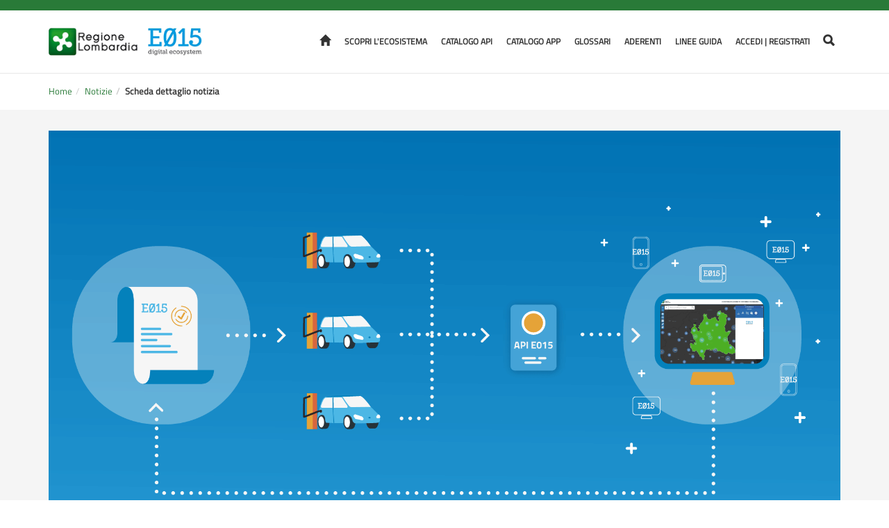

--- FILE ---
content_type: text/html; charset=UTF-8
request_url: https://www.e015.regione.lombardia.it/site/news-detail?id=111
body_size: 5617
content:

<!DOCTYPE html>
<html lang="it-IT">
<head>
    
<meta charset="UTF-8">
<meta name="viewport" content="width=device-width, initial-scale=1">
<meta name="csrf-param" content="_csrf-frontend">
<meta name="csrf-token" content="adeKHm52KhPXD0mJeItzFU3je73beTAgA430g4vU98RcsvptJAJAfYRnM-ICyD5SJq8P9OgNcmhE6Jjr0-OQiw==">
<meta http-equiv="x-ua-compatible" content="ie=edge">
<title>Regione Lombardia - E015</title>
<link rel="shortcut icon" href="/favicon_RL.png" type="image/x-icon" />
<link href="/assets/0b3a04bb6d52aa53ecfb09d00f3ecd17/css/fonts/style-fonts.css?v=1722241516" rel="stylesheet">
<link href="/assets/1ce9ef0fb674728fa1ef9ed81829d91c/css/bootstrap.css?v=1722241508" rel="stylesheet">
<link href="/assets/b6c3694730fb1b1bfea1cd51e1e5773f/assets/owl.carousel.min.css?v=1722241517" rel="stylesheet">
<link href="/assets/45a959fd3c3ff2ffbd300c968bae6436/css/fonts/icon-font/styles.css?v=1722241508" rel="stylesheet">
<link href="/assets/45a959fd3c3ff2ffbd300c968bae6436/css/fonts/icon-dashboard/style.css?v=1722241508" rel="stylesheet">
<link href="/assets/0b3a04bb6d52aa53ecfb09d00f3ecd17/css/less/main-m1722241516.css?v=1722241517" rel="stylesheet">
<script>var yiiOptions = {"idScope":""};</script>
<!-- HTML5 shim and Respond.js for IE8 support of HTML5 elements and media queries -->
<!--[if lt IE 9]>
  <script src="/assets/0b3a04bb6d52aa53ecfb09d00f3ecd17/js/html5shiv.js"></script>
  <script src="/assets/0b3a04bb6d52aa53ecfb09d00f3ecd17/js/respond.js"></script>
<![endif]-->

 <!-- Matomo -->

 <script type="text/javascript">

var _paq = window._paq = window._paq || [];

/* tracker methods like "setCustomDimension" should be called before "trackPageView" */

_paq.push(['trackPageView']);

_paq.push(['enableLinkTracking']);

(function() {

    var u="https://ingestion.webanalytics.italia.it/";

    _paq.push(['setTrackerUrl', u+'matomo.php']);

    _paq.push(['setSiteId', 'jLp6wJMqWQ']);

    var d=document, g=d.createElement('script'), s=d.getElementsByTagName('script')[0];

    g.type='text/javascript'; g.async=true; g.src=u+'matomo.js'; s.parentNode.insertBefore(g,s);

})();

</script>

<!-- End Matomo Code -->
</head>

<body>

<!-- Navbar -->
<nav id="navbar" class="navbar navbar-default navbar-fixed-top">
    <div class="container">
        <form class="hidden">
            <input type="hidden" id="text" name="text"/>
        </form>
        <div class="navbar-header">
            <a class="navbar-logo" href="http://www.regione.lombardia.it" title="Visita il sito di Regione Lombardia" target="_blank" >
                <img src="/assets/0b3a04bb6d52aa53ecfb09d00f3ecd17/img/icons/logoRL.png" class="logo-brand img-responsive" alt="Logo Regione Lombardia">
            </a>
            <a class="navbar-logo" href="/site/index" title="Home Page">
                <img src="/assets/0b3a04bb6d52aa53ecfb09d00f3ecd17/img/icons/logo_E015.png" class="logo-brand img-responsive" alt="Logo E015">
            </a>
            <button type="button" class="navbar-toggle collapsed" data-toggle="collapse" data-target="#navbarCollapse"
                    aria-expanded="false" aria-controls="navbar">
                <span class="am am-menu"></span>
                <span>Menu</span>
            </button>
        </div>
        <div id="navbarCollapse" class="collapse navbar-collapse">
            <ul class="nav navbar-nav">
                <li>
                    <a href="/site/index" title="Home Page">
                        <span class="glyphicon glyphicon-home"></span>
                        <span class="hidden-lg hidden-md padding-left-5">Home Page</span>
                    </a>
                </li>
                <li class="hidden-md hidden-lg">
                    <a href="javascript:void(0)" class="toggle-search-button" title="">
                        <span class="glyphicon glyphicon-search"></span>
                        <span class="hidden-lg hidden-md padding-left-5">Cerca</span>
                    </a>
                    <div class="toggle-search-wrap hidden">
                        <div class="flex-nowrap">
                            <label class="sr-only" for="searchNavbarMobile">Cerca</label>
                            <input type="text" id="searchNavbarMobile" class="form-control margin-top-2 search-text"
                                   placeholder="Inserisci una parola chiave" name="searchNavbarMobile" value=""/>
                            <span id="search-btn-xs" class="glyphicon glyphicon-search btn"></span>
                        </div>
                    </div>
                </li>

                <li>
                    <a href="/site/discover-ecosystem" title="Scopri l'ecosistema">
                        Scopri l'ecosistema                    </a>
                </li>
                <li>
                    <a href="/site/api-catalog" title="Catalogo delle API">
                        Catalogo API                    </a>
                </li>
                <li>
                    <a href="/site/app-catalog" title="Catalogo delle applicazioni">
                        Catalogo APP                    </a>
                </li>
                <li>
                    <a href="/site/glossary" title="Glossari E015">
                        Glossari                    </a>
                </li>
                <li>
                    <a href="/site/adherents" title="Aderenti E015">
                         Aderenti                    </a>
                </li>
                <li>
                    <a href="/site/guidelines" title="Scarica la documentazione di E015">
                        Linee Guida                    </a>
                </li>
                <li>
                    <a href="//backend.e015.regione.lombardia.it/socialauth/shibboleth/endpoint" title="Clicca per accedere alla piattaforma">
                        Accedi | Registrati                    </a>
                </li>
                <li class="hidden-xs hidden-sm">
                    <a href="javascript:void(0)" class="toggle-search-button" title="">
                        <span class="glyphicon glyphicon-search"></span>
                        <span class="hidden-lg hidden-md hidden-sm padding-left-5">Cerca</span>
                    </a>
                    <div class="toggle-search-wrap hidden">
                        <div class="flex-nowrap">
                            <label class="sr-only" for="searchNavbar">Cerca</label>
                            <input type="text" id="searchNavbar" class="form-control margin-top-2 search-text"
                                   placeholder="Inserisci una parola chiave" name="searchNavbar" value=""/>
                            <span id="search-btn" class="glyphicon glyphicon-search btn"></span>
                        </div>
                    </div>
                </li>
            </ul>
        </div><!--/.nav-collapse -->
    </div>
</nav><div id="page-content">

<!-- Container breadcrumb -->
<div class="banner-breadcrumb">
    
<div class="container">
    <ul class="breadcrumb"><li><a href=''><a href="/site/index">Home</a></a></li><li><a href=''><a href="/site/news">Notizie</a></a></li><li class="active">Scheda dettaglio notizia</li>
</ul></div></div>

<!-- Dettaglio Notizie -->
<div class="wrap-news-details">
    <section>
        <div class="container">
            <div class="image-news col-xs-12">
                <img class="img-responsive img-news-detail" src="/attachments/file/view?hash=a360b9c800540167284cce0201fddb05&amp;canCache=0" alt="Immagine della notizia">            </div>
            <div class="wrap-details-info pull-right">
                <ul>
                    <li>Pubblicato da:<br>######## ########</li>
                    <!--                    <li>< ?= Yii::t('e015news', '#news_detail_publication_rule') ?><br>< ?= $model->getRegolaPubblicazione() ?></li>-->
                    <!--                    <li>< ?= Yii::t('e015news', '#news_detail_published_for') ?><br>< ?= implode(', ',$model->targets) ?></li>-->
                    <li>Categoria:<br>Notizie</li>
                    <!--                    <li>Stato:<br>Validato</li>-->
                    <!--                    <li>Pubblicato da:<br>20 luglio 2017</li>-->
                    <li>Pubblicato il:<br>7 aprile 2022</li>
                </ul>
            </div>
        </div>
    </section>
    <section>
        <div class="container">
            <div class="col-xs-12">
                <h1 class="section-title">Ecomobs come Best Practice di Regione Lombardia</h1>
                <h2 class="subtitle"></h2>
            </div>
            <div class="col-xs-12">
                <p class="text-container">
                    <p>Ogni anno le Regioni e le Province Autonome partecipano alla redazione del Contributo al Piano Nazionale di Riforma (PNR), documento alla base del dialogo con la Commissione Europea per quanto riguarda il coordinamento della Politica Economica.</p>
<p>Nella Delibera di Giunta XI/6076 del 07/03/2022, Regione Lombardia ha approvato il documento di Contributo di Regione Lombardia al Piano Nazionale di Riforma 2022, con relativa Relazione Performance 2021. All’interno di tale documento, Regione Lombardia ha identificato come Best Practice “<a href="https://www.e015.regione.lombardia.it/site/app-detail?id=182"><strong>Ecomobs – Ecosistema per la mobilità sostenibile</strong></a>” per la mappatura delle colonnine per la ricarica dei veicoli elettrici.</p>
<p>Lo sviluppo della mobilità elettrica, infatti, è strettamente connesso anche alla disponibilità di strumenti in grado di dare una affidabile rappresentazione delle infrastrutture di ricarica presenti sul territorio, condizione per ogni successiva azione di pianificazione. A tal fine Regione Lombardia ha sviluppato uno strumento ad accesso riservato alla pubblica amministrazione per la pianificazione e programmazione di azioni funzionali al completamento dell’infrastruttura per la ricarica dei veicoli elettrici. È possibile fare ricerche ed interrogazioni sulla base di attributi geografici e tecnici e produrre report di sintesi. Nella sezione gestionale, a partire dalla scala comunale, si possono calcolare indicatori di mobilità sostenibile (es. numero di colonnine di ricarica per tipologia di potenza - lenta/accelerata/veloce/ultraveloce - presenti in un determinato comune).</p>
<p>Il sistema sviluppato si basa su un approccio innovativo: il popolamento e aggiornamento dei dati di Ecomobs non avviene infatti con l’invio periodico di tabelle, ma attraverso un collegamento diretto con i flussi dati certificati condivisi dagli operatori del settore attraverso una <a href="https://www.e015.regione.lombardia.it/site/api-catalog"><strong>API E015</strong></a>. Coerentemente con quanto definito <a href="http://normelombardia.consiglio.regione.lombardia.it/NormeLombardia/Accessibile/main.aspx?view=showpart&selnode=lr002012041800007&idparte=lr002012041800007ar0052d#art52-com1"><em>dall'art. 52 quater "Ecosistemi Digitali della Lombardia" della Legge Regionale “Misure per la crescita, lo sviluppo e l'occupazione”</em></a>, Regione Lombardia sta includendo il vincolo di condivisione delle informazioni come API E015 all’interno di bandi e finanziamenti a supporto della mobilità elettrica. Tale approccio <strong>Digital First</strong> presenta un costo zero addizionale per la Pubblica Amministrazione, includendo tale vincolo all’interno di bandi già previsti, e ha l’effetto di incrementare l’attrattività e la competitività del territorio, favorendo lo sviluppo di nuovi servizi grazie alla disponibilità di informazioni condivise che abilitano la costruzione di relazioni di business.</p>
<p>Il binomio Ecomobs-E015 si configura come prototipo regionale della Piattaforma Unica Nazionale, prevista dal Piano Nazionale delle Infrastrutture di Ricarica Elettrica.</p>                </p>
            </div>
        </div>
    </section>
<!--    < ?php if($model->comments_enabled): ?>-->
<!--    <div class="wrap-news-answers">-->
<!--        <section>-->
<!--            <div class="container">-->
<!--                <div class="panel-group">-->
<!--                    <div class="panel panel-default">-->
<!--                        <a data-toggle="collapse" href="#collapse1" aria-expanded="false">-->
<!--                            <div class="panel-heading">-->
<!--                                <h2 class="panel-title">-->
<!--                                    < ?= Yii::t('e015news', '#news_detail_contributes') ?><span class="glyphicon glyphicon-chevron-down pull-right"></span>-->
<!--                                </h2>-->
<!--                            </div>-->
<!--                        </a>-->
<!--                        <div id="collapse1" class="panel-collapse collapse">-->
<!--                            <div class="panel-body">-->
<!--                                <div class="body-info">-->
<!--                                    <h3>Paolo Rossi</h3>-->
<!--                                    <h4>Amministratore della Piattaforma</h4>-->
<!--                                </div>-->
<!--                                <div class="body-text">-->
<!--                                    <p>-->
<!--                                        Lorem ipsum dolor sit amet, consectetur adipiscing elit, sed do eiusmod tempor-->
<!--                                        incididunt ut labore et dolore magna aliqua-->
<!--                                    </p>-->
<!--                                    <div class="body-answer">-->
<!--                                        <div class="body-answer-infos">-->
<!--                                            <h3>Mario Rossi</h3>-->
<!--                                            <h4>Operatore</h4>-->
<!--                                        </div>-->
<!--                                        <div class="body-answer-text">-->
<!--                                            <p>-->
<!--                                                Ut enim ad minim veniam, quis nostrud exercitation ullamco laboris nisi-->
<!--                                                ut-->
<!--                                                aliquip-->
<!--                                                ex ea commodo consequat. Duis aute irure dolor in reprehenderit in-->
<!--                                                voluptate-->
<!--                                                velit-->
<!--                                                esse cillum dolore eu fugiat nulla pariatur. Excepteur sint occaecat-->
<!--                                                cupidatat-->
<!--                                                non-->
<!--                                                proident, sunt in culpa qui officia deserunt mollit anim id est laborum.-->
<!--                                            </p>-->
<!--                                        </div>-->
<!--                                    </div>-->
<!--                                </div>-->
<!--                            </div>-->
<!--                            <div class="panel-footer"></div>-->
<!--                        </div>-->
<!--                    </div>-->
<!--                </div>-->
<!--            </div>-->
<!--        </section>-->
<!--    </div>-->
<!---->
<!---->
<!--    <section></section>-->
<!--    < ?php endif; ?>-->
</div>


<div class="no-print">
    <!-- Footer -->

    <!-- Promotori -->
    <section>
        <div class="container">
            <h1 class="header-title margin-bottom-40">I promotori di E015</h1>
            <div class="wrap-logos">
                                    <a href="http://www.regione.lombardia.it" title="Visita il sito di Regione Lombardia" target="_blank"><img src="/attachments/file/view?hash=078b5f4c94d00f8c4680fca293d7b584&amp;canCache=0" alt="Visita il sito di Regione Lombardia"></a>                                    <a href="http://www.confindustria.it" title="Visita il sito di Confindustria" target="_blank"><img src="/attachments/file/view?hash=c1d76b003ac4bffd34fb643810f85b79&amp;canCache=0" alt="Visita il sito di Confindustria"></a>                                    <a href="http://www.mi.camcom.it" title="	Visita il sito della Camera di Commercio di Milano" target="_blank"><img src="/attachments/file/view?hash=b7a75f44b4e1d603a3fa982c12aa00c5&amp;canCache=0" alt="	Visita il sito della Camera di Commercio di Milano"></a>                                    <a href="http://www.confcommercio.it" title="Visita il sito della Confcommercio" target="_blank"><img src="/attachments/file/view?hash=2b08623251bf3d481756bcb328fd75f0&amp;canCache=0" alt="Visita il sito della Confcommercio"></a>                                    <a href="http://www.assolombarda.it" title="Visita il sito di Assolombarda" target="_blank"><img src="/attachments/file/view?hash=464605b76ce3a6b321a33f939bbab725&amp;canCache=0" alt="Visita il sito di Assolombarda"></a>                                    <a href="http://www.unionemilano.it" title="Visita il sito di UnioneMilano" target="_blank"><img src="/attachments/file/view?hash=167f409b8a10f02042cda38e4c76b6e0&amp;canCache=0" alt="Visita il sito di UnioneMilano"></a>                            </div>
        </div>
    </section>

    <!-- Go to top -->
    <a class="gototop" href="#navbar" title="Vai all'inizio della pagina">
        <span class="glyphicon glyphicon-chevron-up"></span>
        <span class="sr-only">Vai all'inizio della pagina</span>
    </a>
    <footer class="footer">
        <div class="container">
            <!--p class="text-muted col-xs-12">< ?= Yii::t('e015home', '#footer_title') ?></p-->
            <div class="col-md-9 col-sm-12 col-xs-12">
                    <ul>
                        <li><a href="/site/privacy-policy" title="">Privacy policy</a></li>
                        <li><a href="/site/cookie-policy" title="">Cookie policy</a></li>
                        <li><a href="/site/legal-notes" title="">Note legali</a></li>
                        <li><a href="/site/credits" title="">Credits</a></li>
                    </ul>
            </div>
            <div class="col-md-3 col-sm-12 col-xs-12 padding-0">
                <ul class="social-list">
                    <li>
                        <a href="https://it-it.facebook.com/Regione.Lombardia.official" title="Seguici su Facebook" target="_blank">
                            <img class="social img-responsive" src="/assets/0b3a04bb6d52aa53ecfb09d00f3ecd17/img/facebook-icon.png" alt="Logo Facebook"/>
                        </a>
                    </li>
                    <li>
                        <a href="https://twitter.com/RegLombardia" title="Seguici su Twitter" target="_blank">
                            <img class="social img-responsive" src="/assets/0b3a04bb6d52aa53ecfb09d00f3ecd17/img/twitter-icon.png" alt="Logo Twitter"/>
                        </a>
                    </li>
                    <li>
                        <a href="https://www.youtube.com/user/regionelombardia" title="Seguici su YouTube" target="_blank">
                            <img class="social img-responsive" src="/assets/0b3a04bb6d52aa53ecfb09d00f3ecd17/img/youtube-icon.png" alt="Logo YouTube"/>
                        </a>
                    </li>
                </ul>
            </div>
            <div class="col-xs-12 padding-0 copyright"><p>© Copyright Regione Lombardia tutti i diritti Riservati - C.F.80050050154 - Piazza città di Lombardia 1 - 20124 Milano</p></div>
        </div>
    </footer>
</div>
<script src="/assets/6a1c20260d68ca24b90c8791d24e5560/jquery.js?v=1722241509"></script>
<script src="/assets/45a959fd3c3ff2ffbd300c968bae6436/js/checkscope.js?v=1722241509"></script>
<script src="/assets/3cd390f6735e927004b85d50c2a673ce/yii.js?v=1722241509"></script>
<script src="/assets/1ce9ef0fb674728fa1ef9ed81829d91c/js/bootstrap.js?v=1722241508"></script>
<script src="/assets/b6c3694730fb1b1bfea1cd51e1e5773f/owl.carousel.min.js?v=1722241517"></script>
<script src="/assets/45a959fd3c3ff2ffbd300c968bae6436/js/masonry.pkgd.js?v=1722241509"></script>
<script src="/assets/0b3a04bb6d52aa53ecfb09d00f3ecd17/js/custom.js?v=1722241517"></script>
<script>jQuery(function ($) {
function searchNavbar(){
    var text = $('#text').val();
    $.ajax({
        url : "/site/search",
        data: {
            text : text
        },
        type : "POST"
    });
}
$('#search-btn').on('click', function(e) {
  e.preventDefault();
  var text = $('#searchNavbar').val();
  $('#searchNavbarMobile').val(text);
  $('#text').val(text);
  searchNavbar();
  return false;
});
$('.search-text').keypress(function(e) {
    if(e.which == 13) {
        var text = $(this).val();
        $('.search-text').not(this).val(text);
        $('#text').val(text);
        searchNavbar();
        return false;
    }
});
$('#search-btn-xs').on('click', function(e) {
  e.preventDefault();
  var text = $('#searchNavbarMobile').val();
  $('#searchNavbar').val(text);
  $('#text').val(text);
  searchNavbar();
  return false;
});


});</script></body>

</html>



--- FILE ---
content_type: text/css
request_url: https://www.e015.regione.lombardia.it/assets/0b3a04bb6d52aa53ecfb09d00f3ecd17/css/fonts/style-fonts.css?v=1722241516
body_size: 289
content:
/*
	FONTS
*/
@font-face {
    font-family: 'Titillium';
    src: url('./Titillium_Web/TitilliumWeb-Regular.ttf');
}

--- FILE ---
content_type: text/css
request_url: https://www.e015.regione.lombardia.it/assets/45a959fd3c3ff2ffbd300c968bae6436/css/fonts/icon-font/styles.css?v=1722241508
body_size: 14084
content:
@font-face {
    font-family: 'Amos-Font';
    src: url('./fonts/icon-font.woff2') format('woff2'),
        url('./fonts/icon-font.woff') format('woff'),
        url('./fonts/icon-font.ttf') format('truetype');
    font-weight: normal;
    font-style: normal;
}

/*!
 *  Material Design Iconic Font by Sergey Kupletsky (@zavoloklom) - http://zavoloklom.github.io/Amos-Font/
 *  License - http://zavoloklom.github.io/Amos-Font/license (Font: SIL OFL 1.1, CSS: MIT License)
 */

.am {
    display: inline-block;
    font: normal normal normal 14px/1 'Amos-Font';
    font-size: inherit;
    /*text-rendering: auto;*/
    -webkit-font-smoothing: antialiased;
    -moz-osx-font-smoothing: grayscale;
}
.am-lg {
    font-size: 1.33333333em;
    line-height: 0.75em;
    vertical-align: -15%;
}
.am-2 {
    font-size: 2em;
}
.am-3 {
    font-size: 3em;
}
.am-4 {
    font-size: 4em;
}
.am-5 {
    font-size: 5em;
}
.am-fw {
    width: 1.28571429em;
    text-align: center;
}
.am-ul {
    padding-left: 0;
    margin-left: 2.14285714em;
    list-style-type: none;
}
.am-ul > li {
    position: relative;
}
.am-li {
    position: absolute;
    left: -2.14285714em;
    width: 2.14285714em;
    top: 0.14285714em;
    text-align: center;
}
.am-li.am-hc-lg {
    left: -1.85714286em;
}
.am-border {
    padding: .1em .25em;
    border: solid 0.1em #9e9e9e;
    border-radius: 2px;
}
.am-border-circle {
    padding: .1em .25em;
    border: solid 0.1em #9e9e9e;
    border-radius: 50%;
}
.am.pull-left {
    float: left;
    margin-right: .15em;
}
.am.pull-right {
    float: right;
    margin-left: .15em;
}
.am-spin {
    -webkit-animation: am-spin 1.5s infinite linear;
    animation: am-spin 1.5s infinite linear;
}
.am-spin-reverse {
    -webkit-animation: am-spin-reverse 1.5s infinite linear;
    animation: am-spin-reverse 1.5s infinite linear;
}

/*@-webkit-keyframes am-spin {
    0% {
        -webkit-transform: rotate(0deg);
        transform: rotate(0deg);
    }
    100% {
        -webkit-transform: rotate(359deg);
        transform: rotate(359deg);
    }
}
@keyframes am-spin {
    0% {
        -webkit-transform: rotate(0deg);
        transform: rotate(0deg);
    }
    100% {
        -webkit-transform: rotate(359deg);
        transform: rotate(359deg);
    }
}
@-webkit-keyframes am-spin-reverse {
    0% {
        -webkit-transform: rotate(0deg);
        transform: rotate(0deg);
    }
    100% {
        -webkit-transform: rotate(-359deg);
        transform: rotate(-359deg);
    }
}
@keyframes am-spin-reverse {
    0% {
        -webkit-transform: rotate(0deg);
        transform: rotate(0deg);
    }
    100% {
        -webkit-transform: rotate(-359deg);
        transform: rotate(-359deg);
    }
}*/

.am-rotate-90 {
    -webkit-transform: rotate(90deg);
    -ms-transform: rotate(90deg);
    transform: rotate(90deg);
}
.am-rotate-180 {
    -webkit-transform: rotate(180deg);
    -ms-transform: rotate(180deg);
    transform: rotate(180deg);
}
.am-rotate-270 {
    -webkit-transform: rotate(270deg);
    -ms-transform: rotate(270deg);
    transform: rotate(270deg);
}
.am-flip-horizontal {
    -webkit-transform: scale(-1, 1);
    -ms-transform: scale(-1, 1);
    transform: scale(-1, 1);
}
.am-flip-vertical {
    -webkit-transform: scale(1, -1);
    -ms-transform: scale(1, -1);
    transform: scale(1, -1);
}
.am-stack {
    position: relative;
    display: inline-block;
    width: 2em;
    height: 2em;
    line-height: 2em;
    vertical-align: middle;
}
.am-stack-1x,
.am-stack-2x {
    position: absolute;
    left: 0;
    width: 100%;
    text-align: center;
}
.am-stack-1x {
    line-height: inherit;
}
.am-stack-2x {
    font-size: 2em;
}
.am-inverse {
    color: #ffffff;
}

.am-3d-rotation:before {
    content: '\f101';
}
.am-airplane-off:before {
    content: '\f102';
}
.am-airplane:before {
    content: '\f103';
}
.am-album:before {
    content: '\f104';
}
.am-archive:before {
    content: '\f105';
}
.am-assignment-account:before {
    content: '\f106';
}
.am-assignment-alert:before {
    content: '\f107';
}
.am-assignment-check:before {
    content: '\f108';
}
.am-assignment-o:before {
    content: '\f109';
}
.am-assignment-return:before {
    content: '\f10a';
}
.am-assignment-returned:before {
    content: '\f10b';
}
.am-assignment:before {
    content: '\f10c';
}
.am-attachment-alt:before {
    content: '\f10d';
}
.am-attachment:before {
    content: '\f10e';
}
.am-audio:before {
    content: '\f10f';
}
.am-badge-check:before {
    content: '\f110';
}
.am-balance-wallet:before {
    content: '\f111';
}
.am-balance:before {
    content: '\f112';
}
.am-battery-alert:before {
    content: '\f113';
}
.am-battery-flash:before {
    content: '\f114';
}
.am-battery-unknown:before {
    content: '\f115';
}
.am-battery:before {
    content: '\f116';
}
.am-bike:before {
    content: '\f117';
}
.am-block-alt:before {
    content: '\f118';
}
.am-block:before {
    content: '\f119';
}
.am-boat:before {
    content: '\f11a';
}
.am-book-image:before {
    content: '\f11b';
}
.am-book:before {
    content: '\f11c';
}
.am-bookmark-outline:before {
    content: '\f11d';
}
.am-bookmark:before {
    content: '\f11e';
}
.am-brush:before {
    content: '\f11f';
}
.am-bug:before {
    content: '\f120';
}
.am-bus:before {
    content: '\f121';
}
.am-cake:before {
    content: '\f122';
}
.am-car-taxi:before {
    content: '\f123';
}
.am-car-wash:before {
    content: '\f124';
}
.am-car:before {
    content: '\f125';
}
.am-card-giftcard:before {
    content: '\f126';
}
.am-card-membership:before {
    content: '\f127';
}
.am-card-travel:before {
    content: '\f128';
}
.am-card:before {
    content: '\f129';
}
.am-case-check:before {
    content: '\f12a';
}
.am-case-download:before {
    content: '\f12b';
}
.am-case-play:before {
    content: '\f12c';
}
.am-case:before {
    content: '\f12d';
}
.am-cast-connected:before {
    content: '\f12e';
}
.am-cast:before {
    content: '\f12f';
}
.am-chart-donut:before {
    content: '\f130';
}
.am-chart:before {
    content: '\f131';
}
.am-city-alt:before {
    content: '\f132';
}
.am-city:before {
    content: '\f133';
}
.am-close-circle-o:before {
    content: '\f134';
}
.am-close-circle:before {
    content: '\f135';
}
.am-close:before {
    content: '\f136';
}
.am-cocktail:before {
    content: '\f137';
}
.am-code-setting:before {
    content: '\f138';
}
.am-code-smartphone:before {
    content: '\f139';
}
.am-code:before {
    content: '\f13a';
}
.am-coffee:before {
    content: '\f13b';
}
.am-collection-bookmark:before {
    content: '\f13c';
}
.am-collection-case-play:before {
    content: '\f13d';
}
.am-collection-folder-image:before {
    content: '\f13e';
}
.am-collection-image-o:before {
    content: '\f13f';
}
.am-collection-image:before {
    content: '\f140';
}
.am-collection-item-1:before {
    content: '\f141';
}
.am-collection-item-2:before {
    content: '\f142';
}
.am-collection-item-3:before {
    content: '\f143';
}
.am-collection-item-4:before {
    content: '\f144';
}
.am-collection-item-5:before {
    content: '\f145';
}
.am-collection-item-6:before {
    content: '\f146';
}
.am-collection-item-7:before {
    content: '\f147';
}
.am-collection-item-8:before {
    content: '\f148';
}
.am-collection-item-9-plus:before {
    content: '\f149';
}
.am-collection-item-9:before {
    content: '\f14a';
}
.am-collection-item:before {
    content: '\f14b';
}
.am-collection-music:before {
    content: '\f14c';
}
.am-collection-pdf:before {
    content: '\f14d';
}
.am-collection-plus:before {
    content: '\f14e';
}
.am-collection-speaker:before {
    content: '\f14f';
}
.am-collection-text:before {
    content: '\f150';
}
.am-collection-video:before {
    content: '\f151';
}
.am-compass:before {
    content: '\f152';
}
.am-cutlery:before {
    content: '\f153';
}
.am-delete:before {
    content: '\f154';
}
.am-dialpad:before {
    content: '\f155';
}
.am-dns:before {
    content: '\f156';
}
.am-drink:before {
    content: '\f157';
}
.am-edit:before {
    content: '\f158';
}
.am-email-open:before {
    content: '\f159';
}
.am-email:before {
    content: '\f15a';
}
.am-eye-off:before {
    content: '\f15b';
}
.am-eye:before {
    content: '\f15c';
}
.am-eyedropper:before {
    content: '\f15d';
}
.am-favorite-outline:before {
    content: '\f15e';
}
.am-favorite:before {
    content: '\f15f';
}
.am-filter-list:before {
    content: '\f160';
}
.am-fire:before {
    content: '\f161';
}
.am-flag:before {
    content: '\f162';
}
.am-flare:before {
    content: '\f163';
}
.am-flash-auto:before {
    content: '\f164';
}
.am-flash-off:before {
    content: '\f165';
}
.am-flash:before {
    content: '\f166';
}
.am-flip:before {
    content: '\f167';
}
.am-flower-alt:before {
    content: '\f168';
}
.am-flower:before {
    content: '\f169';
}
.am-font:before {
    content: '\f16a';
}
.am-fullscreen-alt:before {
    content: '\f16b';
}
.am-fullscreen-exit:before {
    content: '\f16c';
}
.am-fullscreen:before {
    content: '\f16d';
}
.am-functions:before {
    content: '\f16e';
}
.am-gas-station:before {
    content: '\f16f';
}
.am-gesture:before {
    content: '\f170';
}
.am-globe-alt:before {
    content: '\f171';
}
.am-globe-lock:before {
    content: '\f172';
}
.am-globe:before {
    content: '\f173';
}
.am-graduation-cap:before {
    content: '\f174';
}
.am-home:before {
    content: '\f175';
}
.am-hospital-alt:before {
    content: '\f176';
}
.am-hospital:before {
    content: '\f177';
}
.am-hotel:before {
    content: '\f178';
}
.am-hourglass-alt:before {
    content: '\f179';
}
.am-hourglass-outline:before {
    content: '\f17a';
}
.am-hourglass:before {
    content: '\f17b';
}
.am-http:before {
    content: '\f17c';
}
.am-image-alt:before {
    content: '\f17d';
}
.am-image-o:before {
    content: '\f17e';
}
.am-image:before {
    content: '\f17f';
}
.am-inbox:before {
    content: '\f180';
}
.am-invert-colors-off:before {
    content: '\f181';
}
.am-invert-colors:before {
    content: '\f182';
}
.am-key:before {
    content: '\f183';
}
.am-label-alt-outline:before {
    content: '\f184';
}
.am-label-alt:before {
    content: '\f185';
}
.am-label-heart:before {
    content: '\f186';
}
.am-label:before {
    content: '\f187';
}
.am-labels:before {
    content: '\f188';
}
.am-lamp:before {
    content: '\f189';
}
.am-landscape:before {
    content: '\f18a';
}
.am-layers-off:before {
    content: '\f18b';
}
.am-layers:before {
    content: '\f18c';
}
.am-library:before {
    content: '\f18d';
}
.am-link:before {
    content: '\f18e';
}
.am-lock-open:before {
    content: '\f18f';
}
.am-lock-outline:before {
    content: '\f190';
}
.am-lock:before {
    content: '\f191';
}
.am-mail-reply-all:before {
    content: '\f192';
}
.am-mail-reply:before {
    content: '\f193';
}
.am-mail-send:before {
    content: '\f194';
}
.am-mall:before {
    content: '\f195';
}
.am-map:before {
    content: '\f196';
}
.am-menu:before {
    content: '\f197';
}
.am-money-box:before {
    content: '\f198';
}
.am-money-off:before {
    content: '\f199';
}
.am-money:before {
    content: '\f19a';
}
.am-more-vert:before {
    content: '\f19b';
}
.am-more:before {
    content: '\f19c';
}
.am-movie-alt:before {
    content: '\f19d';
}
.am-movie:before {
    content: '\f19e';
}
.am-nature-people:before {
    content: '\f19f';
}
.am-nature:before {
    content: '\f1a0';
}
.am-navigation:before {
    content: '\f1a1';
}
.am-open-in-browser:before {
    content: '\f1a2';
}
.am-open-in-new:before {
    content: '\f1a3';
}
.am-palette:before {
    content: '\f1a4';
}
.am-parking:before {
    content: '\f1a5';
}
.am-pin-account:before {
    content: '\f1a6';
}
.am-pin-assistant:before {
    content: '\f1a7';
}
.am-pin-drop:before {
    content: '\f1a8';
}
.am-pin-help:before {
    content: '\f1a9';
}
.am-pin-off:before {
    content: '\f1aa';
}
.am-pin:before {
    content: '\f1ab';
}
.am-pizza:before {
    content: '\f1ac';
}
.am-plaster:before {
    content: '\f1ad';
}
.am-power-setting:before {
    content: '\f1ae';
}
.am-power:before {
    content: '\f1af';
}
.am-print:before {
    content: '\f1b0';
}
.am-puzzle-piece:before {
    content: '\f1b1';
}
.am-quote:before {
    content: '\f1b2';
}
.am-railway:before {
    content: '\f1b3';
}
.am-receipt:before {
    content: '\f1b4';
}
.am-refresh-alt:before {
    content: '\f1b5';
}
.am-refresh-sync-alert:before {
    content: '\f1b6';
}
.am-refresh-sync-off:before {
    content: '\f1b7';
}
.am-refresh-sync:before {
    content: '\f1b8';
}
.am-refresh:before {
    content: '\f1b9';
}
.am-roller:before {
    content: '\f1ba';
}
.am-ruler:before {
    content: '\f1bb';
}
.am-scissors:before {
    content: '\f1bc';
}
.am-screen-rotation-lock:before {
    content: '\f1bd';
}
.am-screen-rotation:before {
    content: '\f1be';
}
.am-search-for:before {
    content: '\f1bf';
}
.am-search-in-file:before {
    content: '\f1c0';
}
.am-search-in-page:before {
    content: '\f1c1';
}
.am-search-replace:before {
    content: '\f1c2';
}
.am-search:before {
    content: '\f1c3';
}
.am-seat:before {
    content: '\f1c4';
}
.am-settings-square:before {
    content: '\f1c5';
}
.am-settings:before {
    content: '\f1c6';
}
.am-shield-check:before {
    content: '\f1c7';
}
.am-shield-security:before {
    content: '\f1c8';
}
.am-shopping-basket:before {
    content: '\f1c9';
}
.am-shopping-cart-plus:before {
    content: '\f1ca';
}
.am-shopping-cart:before {
    content: '\f1cb';
}
.am-sign-in:before {
    content: '\f1cc';
}
.am-sort-amount-asc:before {
    content: '\f1cd';
}
.am-sort-amount-desc:before {
    content: '\f1ce';
}
.am-sort-asc:before {
    content: '\f1cf';
}
.am-sort-desc:before {
    content: '\f1d0';
}
.am-spellcheck:before {
    content: '\f1d1';
}
.am-storage:before {
    content: '\f1d2';
}
.am-store-24:before {
    content: '\f1d3';
}
.am-store:before {
    content: '\f1d4';
}
.am-subway:before {
    content: '\f1d5';
}
.am-sun:before {
    content: '\f1d6';
}
.am-tab-unselected:before {
    content: '\f1d7';
}
.am-tab:before {
    content: '\f1d8';
}
.am-tag-close:before {
    content: '\f1d9';
}
.am-tag-more:before {
    content: '\f1da';
}
.am-tag:before {
    content: '\f1db';
}
.am-thumb-down:before {
    content: '\f1dc';
}
.am-thumb-up-down:before {
    content: '\f1dd';
}
.am-thumb-up:before {
    content: '\f1de';
}
.am-ticket-star:before {
    content: '\f1df';
}
.am-toll:before {
    content: '\f1e0';
}
.am-toys:before {
    content: '\f1e1';
}
.am-traffic:before {
    content: '\f1e2';
}
.am-translate:before {
    content: '\f1e3';
}
.am-triangle-down:before {
    content: '\f1e4';
}
.am-triangle-up:before {
    content: '\f1e5';
}
.am-truck:before {
    content: '\f1e6';
}
.am-turning-sign:before {
    content: '\f1e7';
}
.am-wallpaper:before {
    content: '\f1e8';
}
.am-washing-machine:before {
    content: '\f1e9';
}
.am-window-maximize:before {
    content: '\f1ea';
}
.am-window-minimize:before {
    content: '\f1eb';
}
.am-window-restore:before {
    content: '\f1ec';
}
.am-wrench:before {
    content: '\f1ed';
}
.am-zoom-in:before {
    content: '\f1ee';
}
.am-zoom-out:before {
    content: '\f1ef';
}
.am-alert-circle-o:before {
    content: '\f1f0';
}
.am-alert-circle:before {
    content: '\f1f1';
}
.am-alert-octagon:before {
    content: '\f1f2';
}
.am-alert-polygon:before {
    content: '\f1f3';
}
.am-alert-triangle:before {
    content: '\f1f4';
}
.am-help-outline:before {
    content: '\f1f5';
}
.am-help:before {
    content: '\f1f6';
}
.am-info-outline:before {
    content: '\f1f7';
}
.am-info:before {
    content: '\f1f8';
}
.am-notifications-active:before {
    content: '\f1f9';
}
.am-notifications-add:before {
    content: '\f1fa';
}
.am-notifications-none:before {
    content: '\f1fb';
}
.am-notifications-off:before {
    content: '\f1fc';
}
.am-notifications-paused:before {
    content: '\f1fd';
}
.am-notifications:before {
    content: '\f1fe';
}
.am-account-add:before {
    content: '\f1ff';
}
.am-account-box-mail:before {
    content: '\f200';
}
.am-account-box-o:before {
    content: '\f201';
}
.am-account-box-phone:before {
    content: '\f202';
}
.am-account-box:before {
    content: '\f203';
}
.am-account-calendar:before {
    content: '\f204';
}
.am-account-circle:before {
    content: '\f205';
}
.am-account-o:before {
    content: '\f206';
}
.am-account:before {
    content: '\f207';
}
.am-accounts-add:before {
    content: '\f208';
}
.am-accounts-alt:before {
    content: '\f209';
}
.am-accounts-list-alt:before {
    content: '\f20a';
}
.am-accounts-list:before {
    content: '\f20b';
}
.am-accounts-outline:before {
    content: '\f20c';
}
.am-accounts:before {
    content: '\f20d';
}
.am-face:before {
    content: '\f20e';
}
.am-female:before {
    content: '\f20f';
}
.am-male-alt:before {
    content: '\f210';
}
.am-male-female:before {
    content: '\f211';
}
.am-male:before {
    content: '\f212';
}
.am-mood-bad:before {
    content: '\f213';
}
.am-mood:before {
    content: '\f214';
}
.am-run:before {
    content: '\f215';
}
.am-walk:before {
    content: '\f216';
}
.am-cloud-box:before {
    content: '\f217';
}
.am-cloud-circle:before {
    content: '\f218';
}
.am-cloud-done:before {
    content: '\f219';
}
.am-cloud-download:before {
    content: '\f21a';
}
.am-cloud-off:before {
    content: '\f21b';
}
.am-cloud-outline-alt:before {
    content: '\f21c';
}
.am-cloud-outline:before {
    content: '\f21d';
}
.am-cloud-upload:before {
    content: '\f21e';
}
.am-cloud:before {
    content: '\f21f';
}
.am-download:before {
    content: '\f220';
}
.am-file-plus:before {
    content: '\f221';
}
.am-file-text:before {
    content: '\f222';
}
.am-file:before {
    content: '\f223';
}
.am-folder-outline:before {
    content: '\f224';
}
.am-folder-person:before {
    content: '\f225';
}
.am-folder-star-alt:before {
    content: '\f226';
}
.am-folder-star:before {
    content: '\f227';
}
.am-folder:before {
    content: '\f228';
}
.am-gif:before {
    content: '\f229';
}
.am-upload:before {
    content: '\f22a';
}
.am-border-all:before {
    content: '\f22b';
}
.am-border-bottom:before {
    content: '\f22c';
}
.am-border-clear:before {
    content: '\f22d';
}
.am-border-color:before {
    content: '\f22e';
}
.am-border-horizontal:before {
    content: '\f22f';
}
.am-border-inner:before {
    content: '\f230';
}
.am-border-left:before {
    content: '\f231';
}
.am-border-outer:before {
    content: '\f232';
}
.am-border-right:before {
    content: '\f233';
}
.am-border-style:before {
    content: '\f234';
}
.am-border-top:before {
    content: '\f235';
}
.am-border-vertical:before {
    content: '\f236';
}
.am-copy:before {
    content: '\f237';
}
.am-crop:before {
    content: '\f238';
}
.am-format-align-center:before {
    content: '\f239';
}
.am-format-align-justify:before {
    content: '\f23a';
}
.am-format-align-left:before {
    content: '\f23b';
}
.am-format-align-right:before {
    content: '\f23c';
}
.am-format-bold:before {
    content: '\f23d';
}
.am-format-clear-all:before {
    content: '\f23e';
}
.am-format-clear:before {
    content: '\f23f';
}
.am-format-color-fill:before {
    content: '\f240';
}
.am-format-color-reset:before {
    content: '\f241';
}
.am-format-color-text:before {
    content: '\f242';
}
.am-format-indent-decrease:before {
    content: '\f243';
}
.am-format-indent-increase:before {
    content: '\f244';
}
.am-format-italic:before {
    content: '\f245';
}
.am-format-line-spacing:before {
    content: '\f246';
}
.am-format-list-bulleted:before {
    content: '\f247';
}
.am-format-list-numbered:before {
    content: '\f248';
}
.am-format-ltr:before {
    content: '\f249';
}
.am-format-rtl:before {
    content: '\f24a';
}
.am-format-size:before {
    content: '\f24b';
}
.am-format-strikethrough-s:before {
    content: '\f24c';
}
.am-format-strikethrough:before {
    content: '\f24d';
}
.am-format-subject:before {
    content: '\f24e';
}
.am-format-underlined:before {
    content: '\f24f';
}
.am-format-valign-bottom:before {
    content: '\f250';
}
.am-format-valign-center:before {
    content: '\f251';
}
.am-format-valign-top:before {
    content: '\f252';
}
.am-redo:before {
    content: '\f253';
}
.am-select-all:before {
    content: '\f254';
}
.am-space-bar:before {
    content: '\f255';
}
.am-text-format:before {
    content: '\f256';
}
.am-transform:before {
    content: '\f257';
}
.am-undo:before {
    content: '\f258';
}
.am-wrap-text:before {
    content: '\f259';
}
.am-comment-alert:before {
    content: '\f25a';
}
.am-comment-alt-text:before {
    content: '\f25b';
}
.am-comment-alt:before {
    content: '\f25c';
}
.am-comment-edit:before {
    content: '\f25d';
}
.am-comment-image:before {
    content: '\f25e';
}
.am-comment-list:before {
    content: '\f25f';
}
.am-comment-more:before {
    content: '\f260';
}
.am-comment-outline:before {
    content: '\f261';
}
.am-comment-text-alt:before {
    content: '\f262';
}
.am-comment-text:before {
    content: '\f263';
}
.am-comment-video:before {
    content: '\f264';
}
.am-comment:before {
    content: '\f265';
}
.am-comments:before {
    content: '\f266';
}
.am-check-all:before {
    content: '\f267';
}
.am-check-circle-u:before {
    content: '\f268';
}
.am-check-circle:before {
    content: '\f269';
}
.am-check-square:before {
    content: '\f26a';
}
.am-check:before {
    content: '\f26b';
}
.am-circle-o:before {
    content: '\f26c';
}
.am-circle:before {
    content: '\f26d';
}
.am-dot-circle-alt:before {
    content: '\f26e';
}
.am-dot-circle:before {
    content: '\f26f';
}
.am-minus-circle-outline:before {
    content: '\f270';
}
.am-minus-circle:before {
    content: '\f271';
}
.am-minus-square:before {
    content: '\f272';
}
.am-minus:before {
    content: '\f273';
}
.am-plus-circle-o-duplicate:before {
    content: '\f274';
}
.am-plus-circle-o:before {
    content: '\f275';
}
.am-plus-circle:before {
    content: '\f276';
}
.am-plus-square:before {
    content: '\f277';
}
.am-plus:before {
    content: '\f278';
}
.am-square-o:before {
    content: '\f279';
}
.am-star-circle:before {
    content: '\f27a';
}
.am-star-half:before {
    content: '\f27b';
}
.am-star-outline:before {
    content: '\f27c';
}
.am-star:before {
    content: '\f27d';
}
.am-bluetooth-connected:before {
    content: '\f27e';
}
.am-bluetooth-off:before {
    content: '\f27f';
}
.am-bluetooth-search:before {
    content: '\f280';
}
.am-bluetooth-setting:before {
    content: '\f281';
}
.am-bluetooth:before {
    content: '\f282';
}
.am-camera-add:before {
    content: '\f283';
}
.am-camera-alt:before {
    content: '\f284';
}
.am-camera-bw:before {
    content: '\f285';
}
.am-camera-front:before {
    content: '\f286';
}
.am-camera-mic:before {
    content: '\f287';
}
.am-camera-party-mode:before {
    content: '\f288';
}
.am-camera-rear:before {
    content: '\f289';
}
.am-camera-roll:before {
    content: '\f28a';
}
.am-camera-switch:before {
    content: '\f28b';
}
.am-camera:before {
    content: '\f28c';
}
.am-card-alert:before {
    content: '\f28d';
}
.am-card-off:before {
    content: '\f28e';
}
.am-card-sd:before {
    content: '\f28f';
}
.am-card-sim:before {
    content: '\f290';
}
.am-desktop-mac:before {
    content: '\f291';
}
.am-desktop-windows:before {
    content: '\f292';
}
.am-device-hub:before {
    content: '\f293';
}
.am-devices-off:before {
    content: '\f294';
}
.am-devices:before {
    content: '\f295';
}
.am-dock:before {
    content: '\f296';
}
.am-floppy:before {
    content: '\f297';
}
.am-gamepad:before {
    content: '\f298';
}
.am-gps-dot:before {
    content: '\f299';
}
.am-gps-off:before {
    content: '\f29a';
}
.am-gps:before {
    content: '\f29b';
}
.am-headset-mic:before {
    content: '\f29c';
}
.am-headset:before {
    content: '\f29d';
}
.am-input-antenna:before {
    content: '\f29e';
}
.am-input-composite:before {
    content: '\f29f';
}
.am-input-hdmi:before {
    content: '\f2a0';
}
.am-input-power:before {
    content: '\f2a1';
}
.am-input-svideo:before {
    content: '\f2a2';
}
.am-keyboard-hide:before {
    content: '\f2a3';
}
.am-keyboard:before {
    content: '\f2a4';
}
.am-laptop-chromebook:before {
    content: '\f2a5';
}
.am-laptop-mac:before {
    content: '\f2a6';
}
.am-laptop:before {
    content: '\f2a7';
}
.am-mic-off:before {
    content: '\f2a8';
}
.am-mic-outline:before {
    content: '\f2a9';
}
.am-mic-setting:before {
    content: '\f2aa';
}
.am-mic:before {
    content: '\f2ab';
}
.am-mouse:before {
    content: '\f2ac';
}
.am-network-alert:before {
    content: '\f2ad';
}
.am-network-locked:before {
    content: '\f2ae';
}
.am-network-off:before {
    content: '\f2af';
}
.am-network-outline:before {
    content: '\f2b0';
}
.am-network-setting:before {
    content: '\f2b1';
}
.am-network:before {
    content: '\f2b2';
}
.am-phone-bluetooth:before {
    content: '\f2b3';
}
.am-phone-end:before {
    content: '\f2b4';
}
.am-phone-forwarded:before {
    content: '\f2b5';
}
.am-phone-in-talk:before {
    content: '\f2b6';
}
.am-phone-locked:before {
    content: '\f2b7';
}
.am-phone-missed:before {
    content: '\f2b8';
}
.am-phone-msg:before {
    content: '\f2b9';
}
.am-phone-paused:before {
    content: '\f2ba';
}
.am-phone-ring:before {
    content: '\f2bb';
}
.am-phone-setting:before {
    content: '\f2bc';
}
.am-phone-sip:before {
    content: '\f2bd';
}
.am-phone:before {
    content: '\f2be';
}
.am-portable-wifi-changes:before {
    content: '\f2bf';
}
.am-portable-wifi-off:before {
    content: '\f2c0';
}
.am-portable-wifi:before {
    content: '\f2c1';
}
.am-radio:before {
    content: '\f2c2';
}
.am-reader:before {
    content: '\f2c3';
}
.am-remote-control-alt:before {
    content: '\f2c4';
}
.am-remote-control:before {
    content: '\f2c5';
}
.am-router:before {
    content: '\f2c6';
}
.am-scanner:before {
    content: '\f2c7';
}
.am-smartphone-android:before {
    content: '\f2c8';
}
.am-smartphone-download:before {
    content: '\f2c9';
}
.am-smartphone-erase:before {
    content: '\f2ca';
}
.am-smartphone-info:before {
    content: '\f2cb';
}
.am-smartphone-iphone:before {
    content: '\f2cc';
}
.am-smartphone-landscape-lock:before {
    content: '\f2cd';
}
.am-smartphone-landscape:before {
    content: '\f2ce';
}
.am-smartphone-lock:before {
    content: '\f2cf';
}
.am-smartphone-portrait-lock:before {
    content: '\f2d0';
}
.am-smartphone-ring:before {
    content: '\f2d1';
}
.am-smartphone-setting:before {
    content: '\f2d2';
}
.am-smartphone-setup:before {
    content: '\f2d3';
}
.am-smartphone:before {
    content: '\f2d4';
}
.am-speaker:before {
    content: '\f2d5';
}
.am-tablet-android:before {
    content: '\f2d6';
}
.am-tablet-mac:before {
    content: '\f2d7';
}
.am-tablet:before {
    content: '\f2d8';
}
.am-tv-alt-play:before {
    content: '\f2d9';
}
.am-tv-list:before {
    content: '\f2da';
}
.am-tv-play:before {
    content: '\f2db';
}
.am-tv:before {
    content: '\f2dc';
}
.am-usb:before {
    content: '\f2dd';
}
.am-videocam-off:before {
    content: '\f2de';
}
.am-videocam-switch:before {
    content: '\f2df';
}
.am-videocam:before {
    content: '\f2e0';
}
.am-watch:before {
    content: '\f2e1';
}
.am-wifi-alt-2:before {
    content: '\f2e2';
}
.am-wifi-alt:before {
    content: '\f2e3';
}
.am-wifi-info:before {
    content: '\f2e4';
}
.am-wifi-lock:before {
    content: '\f2e5';
}
.am-wifi-off:before {
    content: '\f2e6';
}
.am-wifi-outline:before {
    content: '\f2e7';
}
.am-wifi:before {
    content: '\f2e8';
}
.am-arrow-left-bottom:before {
    content: '\f2e9';
}
.am-arrow-left:before {
    content: '\f2ea';
}
.am-arrow-merge:before {
    content: '\f2eb';
}
.am-arrow-missed:before {
    content: '\f2ec';
}
.am-arrow-right-top:before {
    content: '\f2ed';
}
.am-arrow-right:before {
    content: '\f2ee';
}
.am-arrow-split:before {
    content: '\f2ef';
}
.am-arrows:before {
    content: '\f2f0';
}
.am-caret-down-circle:before {
    content: '\f2f1';
}
.am-caret-down:before {
    content: '\f2f2';
}
.am-caret-left-circle:before {
    content: '\f2f3';
}
.am-caret-left:before {
    content: '\f2f4';
}
.am-caret-right-circle:before {
    content: '\f2f5';
}
.am-caret-right:before {
    content: '\f2f6';
}
.am-caret-up-circle:before {
    content: '\f2f7';
}
.am-caret-up:before {
    content: '\f2f8';
}
.am-chevron-down:before {
    content: '\f2f9';
}
.am-chevron-left:before {
    content: '\f2fa';
}
.am-chevron-right:before {
    content: '\f2fb';
}
.am-chevron-up:before {
    content: '\f2fc';
}
.am-forward:before {
    content: '\f2fd';
}
.am-long-arrow-down:before {
    content: '\f2fe';
}
.am-long-arrow-left:before {
    content: '\f2ff';
}
.am-long-arrow-return:before {
    content: '\f300';
}
.am-long-arrow-right:before {
    content: '\f301';
}
.am-long-arrow-tab:before {
    content: '\f302';
}
.am-long-arrow-up:before {
    content: '\f303';
}
.am-rotate-ccw:before {
    content: '\f304';
}
.am-rotate-cw:before {
    content: '\f305';
}
.am-rotate-left:before {
    content: '\f306';
}
.am-rotate-right:before {
    content: '\f307';
}
.am-square-down:before {
    content: '\f308';
}
.am-square-right:before {
    content: '\f309';
}
.am-swap-alt:before {
    content: '\f30a';
}
.am-swap-vertical-circle:before {
    content: '\f30b';
}
.am-swap-vertical:before {
    content: '\f30c';
}
.am-swap:before {
    content: '\f30d';
}
.am-trending-down:before {
    content: '\f30e';
}
.am-trending-flat:before {
    content: '\f30f';
}
.am-trending-up:before {
    content: '\f310';
}
.am-unfold-less:before {
    content: '\f311';
}
.am-unfold-more:before {
    content: '\f312';
}
.am-apps:before {
    content: '\f313';
}
.am-grid-off:before {
    content: '\f314';
}
.am-grid:before {
    content: '\f315';
}
.am-view-agenda:before {
    content: '\f316';
}
.am-view-array:before {
    content: '\f317';
}
.am-view-carousel:before {
    content: '\f318';
}
.am-view-column:before {
    content: '\f319';
}
.am-view-comfy:before {
    content: '\f31a';
}
.am-view-compact:before {
    content: '\f31b';
}
.am-view-dashboard:before {
    content: '\f31c';
}
.am-view-day:before {
    content: '\f31d';
}
.am-view-headline:before {
    content: '\f31e';
}
.am-view-list-alt:before {
    content: '\f31f';
}
.am-view-list:before {
    content: '\f320';
}
.am-view-module:before {
    content: '\f321';
}
.am-view-quilt:before {
    content: '\f322';
}
.am-view-stream:before {
    content: '\f323';
}
.am-view-subtitles:before {
    content: '\f324';
}
.am-view-toc:before {
    content: '\f325';
}
.am-view-web:before {
    content: '\f326';
}
.am-view-week:before {
    content: '\f327';
}
.am-widgets:before {
    content: '\f328';
}
.am-alarm-check:before {
    content: '\f329';
}
.am-alarm-off:before {
    content: '\f32a';
}
.am-alarm-plus:before {
    content: '\f32b';
}
.am-alarm-snooze:before {
    content: '\f32c';
}
.am-alarm:before {
    content: '\f32d';
}
.am-calendar-alt:before {
    content: '\f32e';
}
.am-calendar-check:before {
    content: '\f32f';
}
.am-calendar-close:before {
    content: '\f330';
}
.am-calendar-note:before {
    content: '\f331';
}
.am-calendar:before {
    content: '\f332';
}
.am-time-countdown:before {
    content: '\f333';
}
.am-time-interval:before {
    content: '\f334';
}
.am-time-restore-setting:before {
    content: '\f335';
}
.am-time-restore:before {
    content: '\f336';
}
.am-time:before {
    content: '\f337';
}
.am-timer-off:before {
    content: '\f338';
}
.am-timer:before {
    content: '\f339';
}
.am-android-alt:before {
    content: '\f33a';
}
.am-android:before {
    content: '\f33b';
}
.am-apple:before {
    content: '\f33c';
}
.am-behance:before {
    content: '\f33d';
}
.am-codepen:before {
    content: '\f33e';
}
.am-dribbble:before {
    content: '\f33f';
}
.am-dropbox:before {
    content: '\f340';
}
.am-evernote:before {
    content: '\f341';
}
.am-facebook-box:before {
    content: '\f342';
}
.am-facebook:before {
    content: '\f343';
}
.am-github-box:before {
    content: '\f344';
}
.am-github:before {
    content: '\f345';
}
.am-google-drive:before {
    content: '\f346';
}
.am-google-earth:before {
    content: '\f347';
}
.am-google-glass:before {
    content: '\f348';
}
.am-google-maps:before {
    content: '\f349';
}
.am-google-pages:before {
    content: '\f34a';
}
.am-google-play:before {
    content: '\f34b';
}
.am-google-plus-box:before {
    content: '\f34c';
}
.am-google-plus:before {
    content: '\f34d';
}
.am-google:before {
    content: '\f34e';
}
.am-instagram:before {
    content: '\f34f';
}
.am-language-css3:before {
    content: '\f350';
}
.am-language-html5:before {
    content: '\f351';
}
.am-language-javascript:before {
    content: '\f352';
}
.am-language-python-alt:before {
    content: '\f353';
}
.am-language-python:before {
    content: '\f354';
}
.am-lastfm:before {
    content: '\f355';
}
.am-linkedin-box:before {
    content: '\f356';
}
.am-paypal:before {
    content: '\f357';
}
.am-pinterest-box:before {
    content: '\f358';
}
.am-pocket:before {
    content: '\f359';
}
.am-polymer:before {
    content: '\f35a';
}
.am-share:before {
    content: '\f35b';
}
.am-stackoverflow:before {
    content: '\f35c';
}
.am-steam-square:before {
    content: '\f35d';
}
.am-steam:before {
    content: '\f35e';
}
.am-twitter-box:before {
    content: '\f35f';
}
.am-twitter:before {
    content: '\f360';
}
.am-vk:before {
    content: '\f361';
}
.am-wikipedia:before {
    content: '\f362';
}
.am-windows:before {
    content: '\f363';
}
.am-aspect-ratio-alt:before {
    content: '\f364';
}
.am-aspect-ratio:before {
    content: '\f365';
}
.am-blur-circular:before {
    content: '\f366';
}
.am-blur-linear:before {
    content: '\f367';
}
.am-blur-off:before {
    content: '\f368';
}
.am-blur:before {
    content: '\f369';
}
.am-brightness-2:before {
    content: '\f36a';
}
.am-brightness-3:before {
    content: '\f36b';
}
.am-brightness-4:before {
    content: '\f36c';
}
.am-brightness-5:before {
    content: '\f36d';
}
.am-brightness-6:before {
    content: '\f36e';
}
.am-brightness-7:before {
    content: '\f36f';
}
.am-brightness-auto:before {
    content: '\f370';
}
.am-brightness-setting:before {
    content: '\f371';
}
.am-broken-image:before {
    content: '\f372';
}
.am-center-focus-strong:before {
    content: '\f373';
}
.am-center-focus-weak:before {
    content: '\f374';
}
.am-compare:before {
    content: '\f375';
}
.am-crop-16-9:before {
    content: '\f376';
}
.am-crop-3-2:before {
    content: '\f377';
}
.am-crop-5-4:before {
    content: '\f378';
}
.am-crop-7-5:before {
    content: '\f379';
}
.am-crop-din:before {
    content: '\f37a';
}
.am-crop-free:before {
    content: '\f37b';
}
.am-crop-landscape:before {
    content: '\f37c';
}
.am-crop-portrait:before {
    content: '\f37d';
}
.am-crop-square:before {
    content: '\f37e';
}
.am-exposure-alt:before {
    content: '\f37f';
}
.am-exposure:before {
    content: '\f380';
}
.am-filter-b-and-w:before {
    content: '\f381';
}
.am-filter-center-focus:before {
    content: '\f382';
}
.am-filter-frames:before {
    content: '\f383';
}
.am-filter-tilt-shift:before {
    content: '\f384';
}
.am-gradient:before {
    content: '\f385';
}
.am-grain:before {
    content: '\f386';
}
.am-graphic-eq:before {
    content: '\f387';
}
.am-hdr-off:before {
    content: '\f388';
}
.am-hdr-strong:before {
    content: '\f389';
}
.am-hdr-weak:before {
    content: '\f38a';
}
.am-hdr:before {
    content: '\f38b';
}
.am-iridescent:before {
    content: '\f38c';
}
.am-leak-off:before {
    content: '\f38d';
}
.am-leak:before {
    content: '\f38e';
}
.am-looks:before {
    content: '\f38f';
}
.am-loupe:before {
    content: '\f390';
}
.am-panorama-horizontal:before {
    content: '\f391';
}
.am-panorama-vertical:before {
    content: '\f392';
}
.am-panorama-wide-angle:before {
    content: '\f393';
}
.am-photo-size-select-large:before {
    content: '\f394';
}
.am-photo-size-select-small:before {
    content: '\f395';
}
.am-picture-in-picture:before {
    content: '\f396';
}
.am-slideshow:before {
    content: '\f397';
}
.am-texture:before {
    content: '\f398';
}
.am-tonality:before {
    content: '\f399';
}
.am-vignette:before {
    content: '\f39a';
}
.am-wb-auto:before {
    content: '\f39b';
}
.am-eject-alt:before {
    content: '\f39c';
}
.am-eject:before {
    content: '\f39d';
}
.am-equalizer:before {
    content: '\f39e';
}
.am-fast-forward:before {
    content: '\f39f';
}
.am-fast-rewind:before {
    content: '\f3a0';
}
.am-forward-10:before {
    content: '\f3a1';
}
.am-forward-30:before {
    content: '\f3a2';
}
.am-forward-5:before {
    content: '\f3a3';
}
.am-hearing:before {
    content: '\f3a4';
}
.am-pause-circle-outline:before {
    content: '\f3a5';
}
.am-pause-circle:before {
    content: '\f3a6';
}
.am-pause:before {
    content: '\f3a7';
}
.am-play-circle-outline:before {
    content: '\f3a8';
}
.am-play-circle:before {
    content: '\f3a9';
}
.am-play:before {
    content: '\f3aa';
}
.am-playlist-audio:before {
    content: '\f3ab';
}
.am-playlist-plus:before {
    content: '\f3ac';
}
.am-repeat-one:before {
    content: '\f3ad';
}
.am-repeat:before {
    content: '\f3ae';
}
.am-replay-10:before {
    content: '\f3af';
}
.am-replay-30:before {
    content: '\f3b0';
}
.am-replay-5:before {
    content: '\f3b1';
}
.am-replay:before {
    content: '\f3b2';
}
.am-shuffle:before {
    content: '\f3b3';
}
.am-skip-next:before {
    content: '\f3b4';
}
.am-skip-previous:before {
    content: '\f3b5';
}
.am-stop:before {
    content: '\f3b6';
}
.am-surround-sound:before {
    content: '\f3b7';
}
.am-tune:before {
    content: '\f3b8';
}
.am-volume-down:before {
    content: '\f3b9';
}
.am-volume-mute:before {
    content: '\f3ba';
}
.am-volume-off:before {
    content: '\f3bb';
}
.am-volume-up:before {
    content: '\f3bc';
}
.am-n-1-square:before {
    content: '\f3bd';
}
.am-n-2-square:before {
    content: '\f3be';
}
.am-n-3-square:before {
    content: '\f3bf';
}
.am-n-4-square:before {
    content: '\f3c0';
}
.am-n-5-square:before {
    content: '\f3c1';
}
.am-n-6-square:before {
    content: '\f3c2';
}
.am-neg-1:before {
    content: '\f3c3';
}
.am-neg-2:before {
    content: '\f3c4';
}
.am-plus-1:before {
    content: '\f3c5';
}
.am-plus-2:before {
    content: '\f3c6';
}
.am-sec-10:before {
    content: '\f3c7';
}
.am-sec-3:before {
    content: '\f3c8';
}
.am-zero:before {
    content: '\f3c9';
}
.am-airline-seat-flat-angled:before {
    content: '\f3ca';
}
.am-airline-seat-flat:before {
    content: '\f3cb';
}
.am-airline-seat-individual-suite:before {
    content: '\f3cc';
}
.am-airline-seat-legroom-extra:before {
    content: '\f3cd';
}
.am-airline-seat-legroom-normal:before {
    content: '\f3ce';
}
.am-airline-seat-legroom-reduced:before {
    content: '\f3cf';
}
.am-airline-seat-recline-extra:before {
    content: '\f3d0';
}
.am-airline-seat-recline-normal:before {
    content: '\f3d1';
}
.am-airplay:before {
    content: '\f3d2';
}
.am-closed-caption:before {
    content: '\f3d3';
}
.am-confirmation-number:before {
    content: '\f3d4';
}
.am-developer-board:before {
    content: '\f3d5';
}
.am-disc-full:before {
    content: '\f3d6';
}
.am-explicit:before {
    content: '\f3d7';
}
.am-flight-land:before {
    content: '\f3d8';
}
.am-flight-takeoff:before {
    content: '\f3d9';
}
.am-flip-to-back:before {
    content: '\f3da';
}
.am-flip-to-front:before {
    content: '\f3db';
}
.am-group-work:before {
    content: '\f3dc';
}
.am-hd:before {
    content: '\f3dd';
}
.am-hq:before {
    content: '\f3de';
}
.am-markunread-mailbox:before {
    content: '\f3df';
}
.am-memory:before {
    content: '\f3e0';
}
.am-nfc:before {
    content: '\f3e1';
}
.am-play-for-work:before {
    content: '\f3e2';
}
.am-power-input:before {
    content: '\f3e3';
}
.am-present-to-all:before {
    content: '\f3e4';
}
.am-satellite:before {
    content: '\f3e5';
}
.am-tap-and-play:before {
    content: '\f3e6';
}
.am-vibration:before {
    content: '\f3e7';
}
.am-voicemail:before {
    content: '\f3e8';
}
.am-group:before {
    content: '\f3e9';
}
.am-rss:before {
    content: '\f3ea';
}
.am-shape:before {
    content: '\f3eb';
}
.am-spinner:before {
    content: '\f3ec';
}
.am-ungroup:before {
    content: '\f3ed';
}
.am-500px:before {
    content: '\f3ee';
}
.am-8tracks:before {
    content: '\f3ef';
}
.am-amazon:before {
    content: '\f3f0';
}
.am-blogger:before {
    content: '\f3f1';
}
.am-delicious:before {
    content: '\f3f2';
}
.am-disqus:before {
    content: '\f3f3';
}
.am-flattr:before {
    content: '\f3f4';
}
.am-flickr:before {
    content: '\f3f5';
}
.am-github-alt:before {
    content: '\f3f6';
}
.am-google-old:before {
    content: '\f3f7';
}
.am-linkedin:before {
    content: '\f3f8';
}
.am-odnoklassniki:before {
    content: '\f3f9';
}
.am-outlook:before {
    content: '\f3fa';
}
.am-paypal-alt:before {
    content: '\f3fb';
}
.am-pinterest:before {
    content: '\f3fc';
}
.am-playstation:before {
    content: '\f3fd';
}
.am-reddit:before {
    content: '\f3fe';
}
.am-skype:before {
    content: '\f3ff';
}
.am-slideshare:before {
    content: '\f400';
}
.am-soundcloud:before {
    content: '\f401';
}
.am-tumblr:before {
    content: '\f402';
}
.am-twitch:before {
    content: '\f403';
}
.am-vimeo:before {
    content: '\f404';
}
.am-whatsapp:before {
    content: '\f405';
}
.am-xbox:before {
    content: '\f406';
}
.am-yahoo:before {
    content: '\f407';
}
.am-youtube-play:before {
    content: '\f408';
}
.am-youtube:before {
    content: '\f409';
}
.am-3d-rotation:before {
    content: '\f101';
}
.am-airplane-off:before {
    content: '\f102';
}
.am-airplane:before {
    content: '\f103';
}
.am-album:before {
    content: '\f104';
}
.am-archive:before {
    content: '\f105';
}
.am-assignment-account:before {
    content: '\f106';
}
.am-assignment-alert:before {
    content: '\f107';
}
.am-assignment-check:before {
    content: '\f108';
}
.am-assignment-o:before {
    content: '\f109';
}
.am-assignment-return:before {
    content: '\f10a';
}
.am-assignment-returned:before {
    content: '\f10b';
}
.am-assignment:before {
    content: '\f10c';
}
.am-attachment-alt:before {
    content: '\f10d';
}
.am-attachment:before {
    content: '\f10e';
}
.am-audio:before {
    content: '\f10f';
}
.am-badge-check:before {
    content: '\f110';
}
.am-balance-wallet:before {
    content: '\f111';
}
.am-balance:before {
    content: '\f112';
}
.am-battery-alert:before {
    content: '\f113';
}
.am-battery-flash:before {
    content: '\f114';
}
.am-battery-unknown:before {
    content: '\f115';
}
.am-battery:before {
    content: '\f116';
}
.am-bike:before {
    content: '\f117';
}
.am-block-alt:before {
    content: '\f118';
}
.am-block:before {
    content: '\f119';
}
.am-boat:before {
    content: '\f11a';
}
.am-book-image:before {
    content: '\f11b';
}
.am-book:before {
    content: '\f11c';
}
.am-bookmark-outline:before {
    content: '\f11d';
}
.am-bookmark:before {
    content: '\f11e';
}
.am-brush:before {
    content: '\f11f';
}
.am-bug:before {
    content: '\f120';
}
.am-bus:before {
    content: '\f121';
}
.am-cake:before {
    content: '\f122';
}
.am-car-taxi:before {
    content: '\f123';
}
.am-car-wash:before {
    content: '\f124';
}
.am-car:before {
    content: '\f125';
}
.am-card-giftcard:before {
    content: '\f126';
}
.am-card-membership:before {
    content: '\f127';
}
.am-card-travel:before {
    content: '\f128';
}
.am-card:before {
    content: '\f129';
}
.am-case-check:before {
    content: '\f12a';
}
.am-case-download:before {
    content: '\f12b';
}
.am-case-play:before {
    content: '\f12c';
}
.am-case:before {
    content: '\f12d';
}
.am-cast-connected:before {
    content: '\f12e';
}
.am-cast:before {
    content: '\f12f';
}
.am-chart-donut:before {
    content: '\f130';
}
.am-chart:before {
    content: '\f131';
}
.am-city-alt:before {
    content: '\f132';
}
.am-city:before {
    content: '\f133';
}
.am-close-circle-o:before {
    content: '\f134';
}
.am-close-circle:before {
    content: '\f135';
}
.am-close:before {
    content: '\f136';
}
.am-cocktail:before {
    content: '\f137';
}
.am-code-setting:before {
    content: '\f138';
}
.am-code-smartphone:before {
    content: '\f139';
}
.am-code:before {
    content: '\f13a';
}
.am-coffee:before {
    content: '\f13b';
}
.am-collection-bookmark:before {
    content: '\f13c';
}
.am-collection-case-play:before {
    content: '\f13d';
}
.am-collection-folder-image:before {
    content: '\f13e';
}
.am-collection-image-o:before {
    content: '\f13f';
}
.am-collection-image:before {
    content: '\f140';
}
.am-collection-item-1:before {
    content: '\f141';
}
.am-collection-item-2:before {
    content: '\f142';
}
.am-collection-item-3:before {
    content: '\f143';
}
.am-collection-item-4:before {
    content: '\f144';
}
.am-collection-item-5:before {
    content: '\f145';
}
.am-collection-item-6:before {
    content: '\f146';
}
.am-collection-item-7:before {
    content: '\f147';
}
.am-collection-item-8:before {
    content: '\f148';
}
.am-collection-item-9-plus:before {
    content: '\f149';
}
.am-collection-item-9:before {
    content: '\f14a';
}
.am-collection-item:before {
    content: '\f14b';
}
.am-collection-music:before {
    content: '\f14c';
}
.am-collection-pdf:before {
    content: '\f14d';
}
.am-collection-plus:before {
    content: '\f14e';
}
.am-collection-speaker:before {
    content: '\f14f';
}
.am-collection-text:before {
    content: '\f150';
}
.am-collection-video:before {
    content: '\f151';
}
.am-compass:before {
    content: '\f152';
}
.am-cutlery:before {
    content: '\f153';
}
.am-delete:before {
    content: '\f154';
}
.am-dialpad:before {
    content: '\f155';
}
.am-dns:before {
    content: '\f156';
}
.am-drink:before {
    content: '\f157';
}
.am-edit:before {
    content: '\f158';
}
.am-email-open:before {
    content: '\f159';
}
.am-email:before {
    content: '\f15a';
}
.am-eye-off:before {
    content: '\f15b';
}
.am-eye:before {
    content: '\f15c';
}
.am-eyedropper:before {
    content: '\f15d';
}
.am-favorite-outline:before {
    content: '\f15e';
}
.am-favorite:before {
    content: '\f15f';
}
.am-filter-list:before {
    content: '\f160';
}
.am-fire:before {
    content: '\f161';
}
.am-flag:before {
    content: '\f162';
}
.am-flare:before {
    content: '\f163';
}
.am-flash-auto:before {
    content: '\f164';
}
.am-flash-off:before {
    content: '\f165';
}
.am-flash:before {
    content: '\f166';
}
.am-flip:before {
    content: '\f167';
}
.am-flower-alt:before {
    content: '\f168';
}
.am-flower:before {
    content: '\f169';
}
.am-font:before {
    content: '\f16a';
}
.am-fullscreen-alt:before {
    content: '\f16b';
}
.am-fullscreen-exit:before {
    content: '\f16c';
}
.am-fullscreen:before {
    content: '\f16d';
}
.am-functions:before {
    content: '\f16e';
}
.am-gas-station:before {
    content: '\f16f';
}
.am-gesture:before {
    content: '\f170';
}
.am-globe-alt:before {
    content: '\f171';
}
.am-globe-lock:before {
    content: '\f172';
}
.am-globe:before {
    content: '\f173';
}
.am-graduation-cap:before {
    content: '\f174';
}
.am-home:before {
    content: '\f175';
}
.am-hospital-alt:before {
    content: '\f176';
}
.am-hospital:before {
    content: '\f177';
}
.am-hotel:before {
    content: '\f178';
}
.am-hourglass-alt:before {
    content: '\f179';
}
.am-hourglass-outline:before {
    content: '\f17a';
}
.am-hourglass:before {
    content: '\f17b';
}
.am-http:before {
    content: '\f17c';
}
.am-image-alt:before {
    content: '\f17d';
}
.am-image-o:before {
    content: '\f17e';
}
.am-image:before {
    content: '\f17f';
}
.am-inbox:before {
    content: '\f180';
}
.am-invert-colors-off:before {
    content: '\f181';
}
.am-invert-colors:before {
    content: '\f182';
}
.am-key:before {
    content: '\f183';
}
.am-label-alt-outline:before {
    content: '\f184';
}
.am-label-alt:before {
    content: '\f185';
}
.am-label-heart:before {
    content: '\f186';
}
.am-label:before {
    content: '\f187';
}
.am-labels:before {
    content: '\f188';
}
.am-lamp:before {
    content: '\f189';
}
.am-landscape:before {
    content: '\f18a';
}
.am-layers-off:before {
    content: '\f18b';
}
.am-layers:before {
    content: '\f18c';
}
.am-library:before {
    content: '\f18d';
}
.am-link:before {
    content: '\f18e';
}
.am-lock-open:before {
    content: '\f18f';
}
.am-lock-outline:before {
    content: '\f190';
}
.am-lock:before {
    content: '\f191';
}
.am-mail-reply-all:before {
    content: '\f192';
}
.am-mail-reply:before {
    content: '\f193';
}
.am-mail-send:before {
    content: '\f194';
}
.am-mall:before {
    content: '\f195';
}
.am-map:before {
    content: '\f196';
}
.am-menu:before {
    content: '\f197';
}
.am-money-box:before {
    content: '\f198';
}
.am-money-off:before {
    content: '\f199';
}
.am-money:before {
    content: '\f19a';
}
.am-more-vert:before {
    content: '\f19b';
}
.am-more:before {
    content: '\f19c';
}
.am-movie-alt:before {
    content: '\f19d';
}
.am-movie:before {
    content: '\f19e';
}
.am-nature-people:before {
    content: '\f19f';
}
.am-nature:before {
    content: '\f1a0';
}
.am-navigation:before {
    content: '\f1a1';
}
.am-open-in-browser:before {
    content: '\f1a2';
}
.am-open-in-new:before {
    content: '\f1a3';
}
.am-palette:before {
    content: '\f1a4';
}
.am-parking:before {
    content: '\f1a5';
}
.am-pin-account:before {
    content: '\f1a6';
}
.am-pin-assistant:before {
    content: '\f1a7';
}
.am-pin-drop:before {
    content: '\f1a8';
}
.am-pin-help:before {
    content: '\f1a9';
}
.am-pin-off:before {
    content: '\f1aa';
}
.am-pin:before {
    content: '\f1ab';
}
.am-pizza:before {
    content: '\f1ac';
}
.am-plaster:before {
    content: '\f1ad';
}
.am-power-setting:before {
    content: '\f1ae';
}
.am-power:before {
    content: '\f1af';
}
.am-print:before {
    content: '\f1b0';
}
.am-puzzle-piece:before {
    content: '\f1b1';
}
.am-quote:before {
    content: '\f1b2';
}
.am-railway:before {
    content: '\f1b3';
}
.am-receipt:before {
    content: '\f1b4';
}
.am-refresh-alt:before {
    content: '\f1b5';
}
.am-refresh-sync-alert:before {
    content: '\f1b6';
}
.am-refresh-sync-off:before {
    content: '\f1b7';
}
.am-refresh-sync:before {
    content: '\f1b8';
}
.am-refresh:before {
    content: '\f1b9';
}
.am-roller:before {
    content: '\f1ba';
}
.am-ruler:before {
    content: '\f1bb';
}
.am-scissors:before {
    content: '\f1bc';
}
.am-screen-rotation-lock:before {
    content: '\f1bd';
}
.am-screen-rotation:before {
    content: '\f1be';
}
.am-search-for:before {
    content: '\f1bf';
}
.am-search-in-file:before {
    content: '\f1c0';
}
.am-search-in-page:before {
    content: '\f1c1';
}
.am-search-replace:before {
    content: '\f1c2';
}
.am-search:before {
    content: '\f1c3';
}
.am-seat:before {
    content: '\f1c4';
}
.am-settings-square:before {
    content: '\f1c5';
}
.am-settings:before {
    content: '\f1c6';
}
.am-shield-check:before {
    content: '\f1c7';
}
.am-shield-security:before {
    content: '\f1c8';
}
.am-shopping-basket:before {
    content: '\f1c9';
}
.am-shopping-cart-plus:before {
    content: '\f1ca';
}
.am-shopping-cart:before {
    content: '\f1cb';
}
.am-sign-in:before {
    content: '\f1cc';
}
.am-sort-amount-asc:before {
    content: '\f1cd';
}
.am-sort-amount-desc:before {
    content: '\f1ce';
}
.am-sort-asc:before {
    content: '\f1cf';
}
.am-sort-desc:before {
    content: '\f1d0';
}
.am-spellcheck:before {
    content: '\f1d1';
}
.am-storage:before {
    content: '\f1d2';
}
.am-store-24:before {
    content: '\f1d3';
}
.am-store:before {
    content: '\f1d4';
}
.am-subway:before {
    content: '\f1d5';
}
.am-sun:before {
    content: '\f1d6';
}
.am-tab-unselected:before {
    content: '\f1d7';
}
.am-tab:before {
    content: '\f1d8';
}
.am-tag-close:before {
    content: '\f1d9';
}
.am-tag-more:before {
    content: '\f1da';
}
.am-tag:before {
    content: '\f1db';
}
.am-thumb-down:before {
    content: '\f1dc';
}
.am-thumb-up-down:before {
    content: '\f1dd';
}
.am-thumb-up:before {
    content: '\f1de';
}
.am-ticket-star:before {
    content: '\f1df';
}
.am-toll:before {
    content: '\f1e0';
}
.am-toys:before {
    content: '\f1e1';
}
.am-traffic:before {
    content: '\f1e2';
}
.am-translate:before {
    content: '\f1e3';
}
.am-triangle-down:before {
    content: '\f1e4';
}
.am-triangle-up:before {
    content: '\f1e5';
}
.am-truck:before {
    content: '\f1e6';
}
.am-turning-sign:before {
    content: '\f1e7';
}
.am-wallpaper:before {
    content: '\f1e8';
}
.am-washing-machine:before {
    content: '\f1e9';
}
.am-window-maximize:before {
    content: '\f1ea';
}
.am-window-minimize:before {
    content: '\f1eb';
}
.am-window-restore:before {
    content: '\f1ec';
}
.am-wrench:before {
    content: '\f1ed';
}
.am-zoom-in:before {
    content: '\f1ee';
}
.am-zoom-out:before {
    content: '\f1ef';
}
.am-alert-circle-o:before {
    content: '\f1f0';
}
.am-alert-circle:before {
    content: '\f1f1';
}
.am-alert-octagon:before {
    content: '\f1f2';
}
.am-alert-polygon:before {
    content: '\f1f3';
}
.am-alert-triangle:before {
    content: '\f1f4';
}
.am-help-outline:before {
    content: '\f1f5';
}
.am-help:before {
    content: '\f1f6';
}
.am-info-outline:before {
    content: '\f1f7';
}
.am-info:before {
    content: '\f1f8';
}
.am-notifications-active:before {
    content: '\f1f9';
}
.am-notifications-add:before {
    content: '\f1fa';
}
.am-notifications-none:before {
    content: '\f1fb';
}
.am-notifications-off:before {
    content: '\f1fc';
}
.am-notifications-paused:before {
    content: '\f1fd';
}
.am-notifications:before {
    content: '\f1fe';
}
.am-account-add:before {
    content: '\f1ff';
}
.am-account-box-mail:before {
    content: '\f200';
}
.am-account-box-o:before {
    content: '\f201';
}
.am-account-box-phone:before {
    content: '\f202';
}
.am-account-box:before {
    content: '\f203';
}
.am-account-calendar:before {
    content: '\f204';
}
.am-account-circle:before {
    content: '\f205';
}
.am-account-o:before {
    content: '\f206';
}
.am-account:before {
    content: '\f207';
}
.am-accounts-add:before {
    content: '\f208';
}
.am-accounts-alt:before {
    content: '\f209';
}
.am-accounts-list-alt:before {
    content: '\f20a';
}
.am-accounts-list:before {
    content: '\f20b';
}
.am-accounts-outline:before {
    content: '\f20c';
}
.am-accounts:before {
    content: '\f20d';
}
.am-face:before {
    content: '\f20e';
}
.am-female:before {
    content: '\f20f';
}
.am-male-alt:before {
    content: '\f210';
}
.am-male-female:before {
    content: '\f211';
}
.am-male:before {
    content: '\f212';
}
.am-mood-bad:before {
    content: '\f213';
}
.am-mood:before {
    content: '\f214';
}
.am-run:before {
    content: '\f215';
}
.am-walk:before {
    content: '\f216';
}
.am-cloud-box:before {
    content: '\f217';
}
.am-cloud-circle:before {
    content: '\f218';
}
.am-cloud-done:before {
    content: '\f219';
}
.am-cloud-download:before {
    content: '\f21a';
}
.am-cloud-off:before {
    content: '\f21b';
}
.am-cloud-outline-alt:before {
    content: '\f21c';
}
.am-cloud-outline:before {
    content: '\f21d';
}
.am-cloud-upload:before {
    content: '\f21e';
}
.am-cloud:before {
    content: '\f21f';
}
.am-download:before {
    content: '\f220';
}
.am-file-plus:before {
    content: '\f221';
}
.am-file-text:before {
    content: '\f222';
}
.am-file:before {
    content: '\f223';
}
.am-folder-outline:before {
    content: '\f224';
}
.am-folder-person:before {
    content: '\f225';
}
.am-folder-star-alt:before {
    content: '\f226';
}
.am-folder-star:before {
    content: '\f227';
}
.am-folder:before {
    content: '\f228';
}
.am-gif:before {
    content: '\f229';
}
.am-upload:before {
    content: '\f22a';
}
.am-border-all:before {
    content: '\f22b';
}
.am-border-bottom:before {
    content: '\f22c';
}
.am-border-clear:before {
    content: '\f22d';
}
.am-border-color:before {
    content: '\f22e';
}
.am-border-horizontal:before {
    content: '\f22f';
}
.am-border-inner:before {
    content: '\f230';
}
.am-border-left:before {
    content: '\f231';
}
.am-border-outer:before {
    content: '\f232';
}
.am-border-right:before {
    content: '\f233';
}
.am-border-style:before {
    content: '\f234';
}
.am-border-top:before {
    content: '\f235';
}
.am-border-vertical:before {
    content: '\f236';
}
.am-copy:before {
    content: '\f237';
}
.am-crop:before {
    content: '\f238';
}
.am-format-align-center:before {
    content: '\f239';
}
.am-format-align-justify:before {
    content: '\f23a';
}
.am-format-align-left:before {
    content: '\f23b';
}
.am-format-align-right:before {
    content: '\f23c';
}
.am-format-bold:before {
    content: '\f23d';
}
.am-format-clear-all:before {
    content: '\f23e';
}
.am-format-clear:before {
    content: '\f23f';
}
.am-format-color-fill:before {
    content: '\f240';
}
.am-format-color-reset:before {
    content: '\f241';
}
.am-format-color-text:before {
    content: '\f242';
}
.am-format-indent-decrease:before {
    content: '\f243';
}
.am-format-indent-increase:before {
    content: '\f244';
}
.am-format-italic:before {
    content: '\f245';
}
.am-format-line-spacing:before {
    content: '\f246';
}
.am-format-list-bulleted:before {
    content: '\f247';
}
.am-format-list-numbered:before {
    content: '\f248';
}
.am-format-ltr:before {
    content: '\f249';
}
.am-format-rtl:before {
    content: '\f24a';
}
.am-format-size:before {
    content: '\f24b';
}
.am-format-strikethrough-s:before {
    content: '\f24c';
}
.am-format-strikethrough:before {
    content: '\f24d';
}
.am-format-subject:before {
    content: '\f24e';
}
.am-format-underlined:before {
    content: '\f24f';
}
.am-format-valign-bottom:before {
    content: '\f250';
}
.am-format-valign-center:before {
    content: '\f251';
}
.am-format-valign-top:before {
    content: '\f252';
}
.am-redo:before {
    content: '\f253';
}
.am-select-all:before {
    content: '\f254';
}
.am-space-bar:before {
    content: '\f255';
}
.am-text-format:before {
    content: '\f256';
}
.am-transform:before {
    content: '\f257';
}
.am-undo:before {
    content: '\f258';
}
.am-wrap-text:before {
    content: '\f259';
}
.am-comment-alert:before {
    content: '\f25a';
}
.am-comment-alt-text:before {
    content: '\f25b';
}
.am-comment-alt:before {
    content: '\f25c';
}
.am-comment-edit:before {
    content: '\f25d';
}
.am-comment-image:before {
    content: '\f25e';
}
.am-comment-list:before {
    content: '\f25f';
}
.am-comment-more:before {
    content: '\f260';
}
.am-comment-outline:before {
    content: '\f261';
}
.am-comment-text-alt:before {
    content: '\f262';
}
.am-comment-text:before {
    content: '\f263';
}
.am-comment-video:before {
    content: '\f264';
}
.am-comment:before {
    content: '\f265';
}
.am-comments:before {
    content: '\f266';
}
.am-check-all:before {
    content: '\f267';
}
.am-check-circle-u:before {
    content: '\f268';
}
.am-check-circle:before {
    content: '\f269';
}
.am-check-square:before {
    content: '\f26a';
}
.am-check:before {
    content: '\f26b';
}
.am-circle-o:before {
    content: '\f26c';
}
.am-circle:before {
    content: '\f26d';
}
.am-dot-circle-alt:before {
    content: '\f26e';
}
.am-dot-circle:before {
    content: '\f26f';
}
.am-minus-circle-outline:before {
    content: '\f270';
}
.am-minus-circle:before {
    content: '\f271';
}
.am-minus-square:before {
    content: '\f272';
}
.am-minus:before {
    content: '\f273';
}
.am-plus-circle-o-duplicate:before {
    content: '\f274';
}
.am-plus-circle-o:before {
    content: '\f275';
}
.am-plus-circle:before {
    content: '\f276';
}
.am-plus-square:before {
    content: '\f277';
}
.am-plus:before {
    content: '\f278';
}
.am-square-o:before {
    content: '\f279';
}
.am-star-circle:before {
    content: '\f27a';
}
.am-star-half:before {
    content: '\f27b';
}
.am-star-outline:before {
    content: '\f27c';
}
.am-star:before {
    content: '\f27d';
}
.am-bluetooth-connected:before {
    content: '\f27e';
}
.am-bluetooth-off:before {
    content: '\f27f';
}
.am-bluetooth-search:before {
    content: '\f280';
}
.am-bluetooth-setting:before {
    content: '\f281';
}
.am-bluetooth:before {
    content: '\f282';
}
.am-camera-add:before {
    content: '\f283';
}
.am-camera-alt:before {
    content: '\f284';
}
.am-camera-bw:before {
    content: '\f285';
}
.am-camera-front:before {
    content: '\f286';
}
.am-camera-mic:before {
    content: '\f287';
}
.am-camera-party-mode:before {
    content: '\f288';
}
.am-camera-rear:before {
    content: '\f289';
}
.am-camera-roll:before {
    content: '\f28a';
}
.am-camera-switch:before {
    content: '\f28b';
}
.am-camera:before {
    content: '\f28c';
}
.am-card-alert:before {
    content: '\f28d';
}
.am-card-off:before {
    content: '\f28e';
}
.am-card-sd:before {
    content: '\f28f';
}
.am-card-sim:before {
    content: '\f290';
}
.am-desktop-mac:before {
    content: '\f291';
}
.am-desktop-windows:before {
    content: '\f292';
}
.am-device-hub:before {
    content: '\f293';
}
.am-devices-off:before {
    content: '\f294';
}
.am-devices:before {
    content: '\f295';
}
.am-dock:before {
    content: '\f296';
}
.am-floppy:before {
    content: '\f297';
}
.am-gamepad:before {
    content: '\f298';
}
.am-gps-dot:before {
    content: '\f299';
}
.am-gps-off:before {
    content: '\f29a';
}
.am-gps:before {
    content: '\f29b';
}
.am-headset-mic:before {
    content: '\f29c';
}
.am-headset:before {
    content: '\f29d';
}
.am-input-antenna:before {
    content: '\f29e';
}
.am-input-composite:before {
    content: '\f29f';
}
.am-input-hdmi:before {
    content: '\f2a0';
}
.am-input-power:before {
    content: '\f2a1';
}
.am-input-svideo:before {
    content: '\f2a2';
}
.am-keyboard-hide:before {
    content: '\f2a3';
}
.am-keyboard:before {
    content: '\f2a4';
}
.am-laptop-chromebook:before {
    content: '\f2a5';
}
.am-laptop-mac:before {
    content: '\f2a6';
}
.am-laptop:before {
    content: '\f2a7';
}
.am-mic-off:before {
    content: '\f2a8';
}
.am-mic-outline:before {
    content: '\f2a9';
}
.am-mic-setting:before {
    content: '\f2aa';
}
.am-mic:before {
    content: '\f2ab';
}
.am-mouse:before {
    content: '\f2ac';
}
.am-network-alert:before {
    content: '\f2ad';
}
.am-network-locked:before {
    content: '\f2ae';
}
.am-network-off:before {
    content: '\f2af';
}
.am-network-outline:before {
    content: '\f2b0';
}
.am-network-setting:before {
    content: '\f2b1';
}
.am-network:before {
    content: '\f2b2';
}
.am-phone-bluetooth:before {
    content: '\f2b3';
}
.am-phone-end:before {
    content: '\f2b4';
}
.am-phone-forwarded:before {
    content: '\f2b5';
}
.am-phone-in-talk:before {
    content: '\f2b6';
}
.am-phone-locked:before {
    content: '\f2b7';
}
.am-phone-missed:before {
    content: '\f2b8';
}
.am-phone-msg:before {
    content: '\f2b9';
}
.am-phone-paused:before {
    content: '\f2ba';
}
.am-phone-ring:before {
    content: '\f2bb';
}
.am-phone-setting:before {
    content: '\f2bc';
}
.am-phone-sip:before {
    content: '\f2bd';
}
.am-phone:before {
    content: '\f2be';
}
.am-portable-wifi-changes:before {
    content: '\f2bf';
}
.am-portable-wifi-off:before {
    content: '\f2c0';
}
.am-portable-wifi:before {
    content: '\f2c1';
}
.am-radio:before {
    content: '\f2c2';
}
.am-reader:before {
    content: '\f2c3';
}
.am-remote-control-alt:before {
    content: '\f2c4';
}
.am-remote-control:before {
    content: '\f2c5';
}
.am-router:before {
    content: '\f2c6';
}
.am-scanner:before {
    content: '\f2c7';
}
.am-smartphone-android:before {
    content: '\f2c8';
}
.am-smartphone-download:before {
    content: '\f2c9';
}
.am-smartphone-erase:before {
    content: '\f2ca';
}
.am-smartphone-info:before {
    content: '\f2cb';
}
.am-smartphone-iphone:before {
    content: '\f2cc';
}
.am-smartphone-landscape-lock:before {
    content: '\f2cd';
}
.am-smartphone-landscape:before {
    content: '\f2ce';
}
.am-smartphone-lock:before {
    content: '\f2cf';
}
.am-smartphone-portrait-lock:before {
    content: '\f2d0';
}
.am-smartphone-ring:before {
    content: '\f2d1';
}
.am-smartphone-setting:before {
    content: '\f2d2';
}
.am-smartphone-setup:before {
    content: '\f2d3';
}
.am-smartphone:before {
    content: '\f2d4';
}
.am-speaker:before {
    content: '\f2d5';
}
.am-tablet-android:before {
    content: '\f2d6';
}
.am-tablet-mac:before {
    content: '\f2d7';
}
.am-tablet:before {
    content: '\f2d8';
}
.am-tv-alt-play:before {
    content: '\f2d9';
}
.am-tv-list:before {
    content: '\f2da';
}
.am-tv-play:before {
    content: '\f2db';
}
.am-tv:before {
    content: '\f2dc';
}
.am-usb:before {
    content: '\f2dd';
}
.am-videocam-off:before {
    content: '\f2de';
}
.am-videocam-switch:before {
    content: '\f2df';
}
.am-videocam:before {
    content: '\f2e0';
}
.am-watch:before {
    content: '\f2e1';
}
.am-wifi-alt-2:before {
    content: '\f2e2';
}
.am-wifi-alt:before {
    content: '\f2e3';
}
.am-wifi-info:before {
    content: '\f2e4';
}
.am-wifi-lock:before {
    content: '\f2e5';
}
.am-wifi-off:before {
    content: '\f2e6';
}
.am-wifi-outline:before {
    content: '\f2e7';
}
.am-wifi:before {
    content: '\f2e8';
}
.am-arrow-left-bottom:before {
    content: '\f2e9';
}
.am-arrow-left:before {
    content: '\f2ea';
}
.am-arrow-merge:before {
    content: '\f2eb';
}
.am-arrow-missed:before {
    content: '\f2ec';
}
.am-arrow-right-top:before {
    content: '\f2ed';
}
.am-arrow-right:before {
    content: '\f2ee';
}
.am-arrow-split:before {
    content: '\f2ef';
}
.am-arrows:before {
    content: '\f2f0';
}
.am-caret-down-circle:before {
    content: '\f2f1';
}
.am-caret-down:before {
    content: '\f2f2';
}
.am-caret-left-circle:before {
    content: '\f2f3';
}
.am-caret-left:before {
    content: '\f2f4';
}
.am-caret-right-circle:before {
    content: '\f2f5';
}
.am-caret-right:before {
    content: '\f2f6';
}
.am-caret-up-circle:before {
    content: '\f2f7';
}
.am-caret-up:before {
    content: '\f2f8';
}
.am-chevron-down:before {
    content: '\f2f9';
}
.am-chevron-left:before {
    content: '\f2fa';
}
.am-chevron-right:before {
    content: '\f2fb';
}
.am-chevron-up:before {
    content: '\f2fc';
}
.am-forward:before {
    content: '\f2fd';
}
.am-long-arrow-down:before {
    content: '\f2fe';
}
.am-long-arrow-left:before {
    content: '\f2ff';
}
.am-long-arrow-return:before {
    content: '\f300';
}
.am-long-arrow-right:before {
    content: '\f301';
}
.am-long-arrow-tab:before {
    content: '\f302';
}
.am-long-arrow-up:before {
    content: '\f303';
}
.am-rotate-ccw:before {
    content: '\f304';
}
.am-rotate-cw:before {
    content: '\f305';
}
.am-rotate-left:before {
    content: '\f306';
}
.am-rotate-right:before {
    content: '\f307';
}
.am-square-down:before {
    content: '\f308';
}
.am-square-right:before {
    content: '\f309';
}
.am-swap-alt:before {
    content: '\f30a';
}
.am-swap-vertical-circle:before {
    content: '\f30b';
}
.am-swap-vertical:before {
    content: '\f30c';
}
.am-swap:before {
    content: '\f30d';
}
.am-trending-down:before {
    content: '\f30e';
}
.am-trending-flat:before {
    content: '\f30f';
}
.am-trending-up:before {
    content: '\f310';
}
.am-unfold-less:before {
    content: '\f311';
}
.am-unfold-more:before {
    content: '\f312';
}
.am-apps:before {
    content: '\f313';
}
.am-grid-off:before {
    content: '\f314';
}
.am-grid:before {
    content: '\f315';
}
.am-view-agenda:before {
    content: '\f316';
}
.am-view-array:before {
    content: '\f317';
}
.am-view-carousel:before {
    content: '\f318';
}
.am-view-column:before {
    content: '\f319';
}
.am-view-comfy:before {
    content: '\f31a';
}
.am-view-compact:before {
    content: '\f31b';
}
.am-view-dashboard:before {
    content: '\f31c';
}
.am-view-day:before {
    content: '\f31d';
}
.am-view-headline:before {
    content: '\f31e';
}
.am-view-list-alt:before {
    content: '\f31f';
}
.am-view-list:before {
    content: '\f320';
}
.am-view-module:before {
    content: '\f321';
}
.am-view-quilt:before {
    content: '\f322';
}
.am-view-stream:before {
    content: '\f323';
}
.am-view-subtitles:before {
    content: '\f324';
}
.am-view-toc:before {
    content: '\f325';
}
.am-view-web:before {
    content: '\f326';
}
.am-view-week:before {
    content: '\f327';
}
.am-widgets:before {
    content: '\f328';
}
.am-alarm-check:before {
    content: '\f329';
}
.am-alarm-off:before {
    content: '\f32a';
}
.am-alarm-plus:before {
    content: '\f32b';
}
.am-alarm-snooze:before {
    content: '\f32c';
}
.am-alarm:before {
    content: '\f32d';
}
.am-calendar-alt:before {
    content: '\f32e';
}
.am-calendar-check:before {
    content: '\f32f';
}
.am-calendar-close:before {
    content: '\f330';
}
.am-calendar-note:before {
    content: '\f331';
}
.am-calendar:before {
    content: '\f332';
}
.am-time-countdown:before {
    content: '\f333';
}
.am-time-interval:before {
    content: '\f334';
}
.am-time-restore-setting:before {
    content: '\f335';
}
.am-time-restore:before {
    content: '\f336';
}
.am-time:before {
    content: '\f337';
}
.am-timer-off:before {
    content: '\f338';
}
.am-timer:before {
    content: '\f339';
}
.am-android-alt:before {
    content: '\f33a';
}
.am-android:before {
    content: '\f33b';
}
.am-apple:before {
    content: '\f33c';
}
.am-behance:before {
    content: '\f33d';
}
.am-codepen:before {
    content: '\f33e';
}
.am-dribbble:before {
    content: '\f33f';
}
.am-dropbox:before {
    content: '\f340';
}
.am-evernote:before {
    content: '\f341';
}
.am-facebook-box:before {
    content: '\f342';
}
.am-facebook:before {
    content: '\f343';
}
.am-github-box:before {
    content: '\f344';
}
.am-github:before {
    content: '\f345';
}
.am-google-drive:before {
    content: '\f346';
}
.am-google-earth:before {
    content: '\f347';
}
.am-google-glass:before {
    content: '\f348';
}
.am-google-maps:before {
    content: '\f349';
}
.am-google-pages:before {
    content: '\f34a';
}
.am-google-play:before {
    content: '\f34b';
}
.am-google-plus-box:before {
    content: '\f34c';
}
.am-google-plus:before {
    content: '\f34d';
}
.am-google:before {
    content: '\f34e';
}
.am-instagram:before {
    content: '\f34f';
}
.am-language-css3:before {
    content: '\f350';
}
.am-language-html5:before {
    content: '\f351';
}
.am-language-javascript:before {
    content: '\f352';
}
.am-language-python-alt:before {
    content: '\f353';
}
.am-language-python:before {
    content: '\f354';
}
.am-lastfm:before {
    content: '\f355';
}
.am-linkedin-box:before {
    content: '\f356';
}
.am-paypal:before {
    content: '\f357';
}
.am-pinterest-box:before {
    content: '\f358';
}
.am-pocket:before {
    content: '\f359';
}
.am-polymer:before {
    content: '\f35a';
}
.am-share:before {
    content: '\f35b';
}
.am-stackoverflow:before {
    content: '\f35c';
}
.am-steam-square:before {
    content: '\f35d';
}
.am-steam:before {
    content: '\f35e';
}
.am-twitter-box:before {
    content: '\f35f';
}
.am-twitter:before {
    content: '\f360';
}
.am-vk:before {
    content: '\f361';
}
.am-wikipedia:before {
    content: '\f362';
}
.am-windows:before {
    content: '\f363';
}
.am-aspect-ratio-alt:before {
    content: '\f364';
}
.am-aspect-ratio:before {
    content: '\f365';
}
.am-blur-circular:before {
    content: '\f366';
}
.am-blur-linear:before {
    content: '\f367';
}
.am-blur-off:before {
    content: '\f368';
}
.am-blur:before {
    content: '\f369';
}
.am-brightness-2:before {
    content: '\f36a';
}
.am-brightness-3:before {
    content: '\f36b';
}
.am-brightness-4:before {
    content: '\f36c';
}
.am-brightness-5:before {
    content: '\f36d';
}
.am-brightness-6:before {
    content: '\f36e';
}
.am-brightness-7:before {
    content: '\f36f';
}
.am-brightness-auto:before {
    content: '\f370';
}
.am-brightness-setting:before {
    content: '\f371';
}
.am-broken-image:before {
    content: '\f372';
}
.am-center-focus-strong:before {
    content: '\f373';
}
.am-center-focus-weak:before {
    content: '\f374';
}
.am-compare:before {
    content: '\f375';
}
.am-crop-16-9:before {
    content: '\f376';
}
.am-crop-3-2:before {
    content: '\f377';
}
.am-crop-5-4:before {
    content: '\f378';
}
.am-crop-7-5:before {
    content: '\f379';
}
.am-crop-din:before {
    content: '\f37a';
}
.am-crop-free:before {
    content: '\f37b';
}
.am-crop-landscape:before {
    content: '\f37c';
}
.am-crop-portrait:before {
    content: '\f37d';
}
.am-crop-square:before {
    content: '\f37e';
}
.am-exposure-alt:before {
    content: '\f37f';
}
.am-exposure:before {
    content: '\f380';
}
.am-filter-b-and-w:before {
    content: '\f381';
}
.am-filter-center-focus:before {
    content: '\f382';
}
.am-filter-frames:before {
    content: '\f383';
}
.am-filter-tilt-shift:before {
    content: '\f384';
}
.am-gradient:before {
    content: '\f385';
}
.am-grain:before {
    content: '\f386';
}
.am-graphic-eq:before {
    content: '\f387';
}
.am-hdr-off:before {
    content: '\f388';
}
.am-hdr-strong:before {
    content: '\f389';
}
.am-hdr-weak:before {
    content: '\f38a';
}
.am-hdr:before {
    content: '\f38b';
}
.am-iridescent:before {
    content: '\f38c';
}
.am-leak-off:before {
    content: '\f38d';
}
.am-leak:before {
    content: '\f38e';
}
.am-looks:before {
    content: '\f38f';
}
.am-loupe:before {
    content: '\f390';
}
.am-panorama-horizontal:before {
    content: '\f391';
}
.am-panorama-vertical:before {
    content: '\f392';
}
.am-panorama-wide-angle:before {
    content: '\f393';
}
.am-photo-size-select-large:before {
    content: '\f394';
}
.am-photo-size-select-small:before {
    content: '\f395';
}
.am-picture-in-picture:before {
    content: '\f396';
}
.am-slideshow:before {
    content: '\f397';
}
.am-texture:before {
    content: '\f398';
}
.am-tonality:before {
    content: '\f399';
}
.am-vignette:before {
    content: '\f39a';
}
.am-wb-auto:before {
    content: '\f39b';
}
.am-eject-alt:before {
    content: '\f39c';
}
.am-eject:before {
    content: '\f39d';
}
.am-equalizer:before {
    content: '\f39e';
}
.am-fast-forward:before {
    content: '\f39f';
}
.am-fast-rewind:before {
    content: '\f3a0';
}
.am-forward-10:before {
    content: '\f3a1';
}
.am-forward-30:before {
    content: '\f3a2';
}
.am-forward-5:before {
    content: '\f3a3';
}
.am-hearing:before {
    content: '\f3a4';
}
.am-pause-circle-outline:before {
    content: '\f3a5';
}
.am-pause-circle:before {
    content: '\f3a6';
}
.am-pause:before {
    content: '\f3a7';
}
.am-play-circle-outline:before {
    content: '\f3a8';
}
.am-play-circle:before {
    content: '\f3a9';
}
.am-play:before {
    content: '\f3aa';
}
.am-playlist-audio:before {
    content: '\f3ab';
}
.am-playlist-plus:before {
    content: '\f3ac';
}
.am-repeat-one:before {
    content: '\f3ad';
}
.am-repeat:before {
    content: '\f3ae';
}
.am-replay-10:before {
    content: '\f3af';
}
.am-replay-30:before {
    content: '\f3b0';
}
.am-replay-5:before {
    content: '\f3b1';
}
.am-replay:before {
    content: '\f3b2';
}
.am-shuffle:before {
    content: '\f3b3';
}
.am-skip-next:before {
    content: '\f3b4';
}
.am-skip-previous:before {
    content: '\f3b5';
}
.am-stop:before {
    content: '\f3b6';
}
.am-surround-sound:before {
    content: '\f3b7';
}
.am-tune:before {
    content: '\f3b8';
}
.am-volume-down:before {
    content: '\f3b9';
}
.am-volume-mute:before {
    content: '\f3ba';
}
.am-volume-off:before {
    content: '\f3bb';
}
.am-volume-up:before {
    content: '\f3bc';
}
.am-n-1-square:before {
    content: '\f3bd';
}
.am-n-2-square:before {
    content: '\f3be';
}
.am-n-3-square:before {
    content: '\f3bf';
}
.am-n-4-square:before {
    content: '\f3c0';
}
.am-n-5-square:before {
    content: '\f3c1';
}
.am-n-6-square:before {
    content: '\f3c2';
}
.am-neg-1:before {
    content: '\f3c3';
}
.am-neg-2:before {
    content: '\f3c4';
}
.am-plus-1:before {
    content: '\f3c5';
}
.am-plus-2:before {
    content: '\f3c6';
}
.am-sec-10:before {
    content: '\f3c7';
}
.am-sec-3:before {
    content: '\f3c8';
}
.am-zero:before {
    content: '\f3c9';
}
.am-airline-seat-flat-angled:before {
    content: '\f3ca';
}
.am-airline-seat-flat:before {
    content: '\f3cb';
}
.am-airline-seat-individual-suite:before {
    content: '\f3cc';
}
.am-airline-seat-legroom-extra:before {
    content: '\f3cd';
}
.am-airline-seat-legroom-normal:before {
    content: '\f3ce';
}
.am-airline-seat-legroom-reduced:before {
    content: '\f3cf';
}
.am-airline-seat-recline-extra:before {
    content: '\f3d0';
}
.am-airline-seat-recline-normal:before {
    content: '\f3d1';
}
.am-airplay:before {
    content: '\f3d2';
}
.am-closed-caption:before {
    content: '\f3d3';
}
.am-confirmation-number:before {
    content: '\f3d4';
}
.am-developer-board:before {
    content: '\f3d5';
}
.am-disc-full:before {
    content: '\f3d6';
}
.am-explicit:before {
    content: '\f3d7';
}
.am-flight-land:before {
    content: '\f3d8';
}
.am-flight-takeoff:before {
    content: '\f3d9';
}
.am-flip-to-back:before {
    content: '\f3da';
}
.am-flip-to-front:before {
    content: '\f3db';
}
.am-group-work:before {
    content: '\f3dc';
}
.am-hd:before {
    content: '\f3dd';
}
.am-hq:before {
    content: '\f3de';
}
.am-markunread-mailbox:before {
    content: '\f3df';
}
.am-memory:before {
    content: '\f3e0';
}
.am-nfc:before {
    content: '\f3e1';
}
.am-play-for-work:before {
    content: '\f3e2';
}
.am-power-input:before {
    content: '\f3e3';
}
.am-present-to-all:before {
    content: '\f3e4';
}
.am-satellite:before {
    content: '\f3e5';
}
.am-tap-and-play:before {
    content: '\f3e6';
}
.am-vibration:before {
    content: '\f3e7';
}
.am-voicemail:before {
    content: '\f3e8';
}
.am-group:before {
    content: '\f3e9';
}
.am-rss:before {
    content: '\f3ea';
}
.am-shape:before {
    content: '\f3eb';
}
.am-spinner:before {
    content: '\f3ec';
}
.am-ungroup:before {
    content: '\f3ed';
}
.am-500px:before {
    content: '\f3ee';
}
.am-8tracks:before {
    content: '\f3ef';
}
.am-amazon:before {
    content: '\f3f0';
}
.am-blogger:before {
    content: '\f3f1';
}
.am-delicious:before {
    content: '\f3f2';
}
.am-disqus:before {
    content: '\f3f3';
}
.am-flattr:before {
    content: '\f3f4';
}
.am-flickr:before {
    content: '\f3f5';
}
.am-github-alt:before {
    content: '\f3f6';
}
.am-google-old:before {
    content: '\f3f7';
}
.am-linkedin:before {
    content: '\f3f8';
}
.am-odnoklassniki:before {
    content: '\f3f9';
}
.am-outlook:before {
    content: '\f3fa';
}
.am-paypal-alt:before {
    content: '\f3fb';
}
.am-pinterest:before {
    content: '\f3fc';
}
.am-playstation:before {
    content: '\f3fd';
}
.am-reddit:before {
    content: '\f3fe';
}
.am-skype:before {
    content: '\f3ff';
}
.am-slideshare:before {
    content: '\f400';
}
.am-soundcloud:before {
    content: '\f401';
}
.am-tumblr:before {
    content: '\f402';
}
.am-twitch:before {
    content: '\f403';
}
.am-vimeo:before {
    content: '\f404';
}
.am-whatsapp:before {
    content: '\f405';
}
.am-xbox:before {
    content: '\f406';
}
.am-yahoo:before {
    content: '\f407';
}
.am-youtube-play:before {
    content: '\f408';
}
.am-youtube:before {
    content: '\f409';
}
.am-import-export:before {
    content: '\f30c';
}
.am-swap-vertical-:before {
    content: '\f30c';
}
.am-airplanemode-inactive:before {
    content: '\f102';
}
.am-airplanemode-active:before {
    content: '\f103';
}
.am-rate-review:before {
    content: '\f103';
}
.am-comment-sign:before {
    content: '\f25a';
}
.am-network-warning:before {
    content: '\f2ad';
}
.am-shopping-cart-add:before {
    content: '\f1ca';
}
.am-file-add:before {
    content: '\f221';
}
.am-network-wifi-scan:before {
    content: '\f2e4';
}
.am-collection-add:before {
    content: '\f14e';
}
.am-format-playlist-add:before {
    content: '\f3ac';
}
.am-format-queue-music:before {
    content: '\f3ab';
}
.am-plus-box:before {
    content: '\f277';
}
.am-tag-backspace:before {
    content: '\f1d9';
}
.am-alarm-add:before {
    content: '\f32b';
}
.am-battery-charging:before {
    content: '\f114';
}
.am-daydream-setting:before {
    content: '\f217';
}
.am-more-horiz:before {
    content: '\f19c';
}
.am-book-photo:before {
    content: '\f11b';
}
.am-incandescent:before {
    content: '\f189';
}
.am-wb-iridescent:before {
    content: '\f38c';
}
.am-calendar-remove:before {
    content: '\f330';
}
.am-refresh-sync-disabled:before {
    content: '\f1b7';
}
.am-refresh-sync-problem:before {
    content: '\f1b6';
}
.am-crop-original:before {
    content: '\f17e';
}
.am-power-off:before {
    content: '\f1af';
}
.am-power-off-setting:before {
    content: '\f1ae';
}
.am-leak-remove:before {
    content: '\f38d';
}
.am-star-border:before {
    content: '\f27c';
}
.am-brightness-low:before {
    content: '\f36d';
}
.am-brightness-medium:before {
    content: '\f36e';
}
.am-brightness-high:before {
    content: '\f36f';
}
.am-smartphone-portrait:before {
    content: '\f2d4';
}
.am-live-tv:before {
    content: '\f2d9';
}
.am-format-textdirection-l-to-r:before {
    content: '\f249';
}
.am-format-textdirection-r-to-l:before {
    content: '\f24a';
}
.am-arrow-back:before {
    content: '\f2ea';
}
.am-arrow-forward:before {
    content: '\f2ee';
}
.am-arrow-in:before {
    content: '\f2e9';
}
.am-arrow-out:before {
    content: '\f2ed';
}
.am-rotate-90-degrees-ccw:before {
    content: '\f304';
}
.am-adb:before {
    content: '\f33a';
}
.am-network-wifi:before {
    content: '\f2e8';
}
.am-network-wifi-alt:before {
    content: '\f2e3';
}
.am-network-wifi-lock:before {
    content: '\f2e5';
}
.am-network-wifi-off:before {
    content: '\f2e6';
}
.am-network-wifi-outline:before {
    content: '\f2e7';
}
.am-network-wifi-info:before {
    content: '\f2e4';
}
.am-layers-clear:before {
    content: '\f18b';
}
.am-colorize:before {
    content: '\f15d';
}
.am-format-paint:before {
    content: '\f1ba';
}
.am-format-quote:before {
    content: '\f1b2';
}
.am-camera-monochrome-photos:before {
    content: '\f285';
}
.am-sort-by-alpha:before {
    content: '\f1cf';
}
.am-folder-shared:before {
    content: '\f225';
}
.am-folder-special:before {
    content: '\f226';
}
.am-comment-dots:before {
    content: '\f260';
}
.am-reorder:before {
    content: '\f31e';
}
.am-dehaze:before {
    content: '\f197';
}
.am-sort:before {
    content: '\f1ce';
}
.am-pages:before {
    content: '\f34a';
}
.am-stack-overflow:before {
    content: '\f35c';
}
.am-calendar-account:before {
    content: '\f204';
}
.am-paste:before {
    content: '\f109';
}
.am-cut:before {
    content: '\f1bc';
}
.am-save:before {
    content: '\f297';
}
.am-smartphone-code:before {
    content: '\f139';
}
.am-directions-bike:before {
    content: '\f117';
}
.am-directions-boat:before {
    content: '\f11a';
}
.am-directions-bus:before {
    content: '\f121';
}
.am-directions-car:before {
    content: '\f125';
}
.am-directions-railway:before {
    content: '\f1b3';
}
.am-directions-run:before {
    content: '\f215';
}
.am-directions-subway:before {
    content: '\f1d5';
}
.am-directions-walk:before {
    content: '\f216';
}
.am-local-hotel:before {
    content: '\f178';
}
.am-local-activity:before {
    content: '\f1df';
}
.am-local-play:before {
    content: '\f1df';
}
.am-local-airport:before {
    content: '\f103';
}
.am-local-atm:before {
    content: '\f198';
}
.am-local-bar:before {
    content: '\f137';
}
.am-local-cafe:before {
    content: '\f13b';
}
.am-local-car-wash:before {
    content: '\f124';
}
.am-local-convenience-store:before {
    content: '\f1d3';
}
.am-local-dining:before {
    content: '\f153';
}
.am-local-drink:before {
    content: '\f157';
}
.am-local-florist:before {
    content: '\f168';
}
.am-local-gas-station:before {
    content: '\f16f';
}
.am-local-grocery-store:before {
    content: '\f1cb';
}
.am-local-hospital:before {
    content: '\f177';
}
.am-local-laundry-service:before {
    content: '\f1e9';
}
.am-local-library:before {
    content: '\f18d';
}
.am-local-mall:before {
    content: '\f195';
}
.am-local-movies:before {
    content: '\f19d';
}
.am-local-offer:before {
    content: '\f187';
}
.am-local-parking:before {
    content: '\f1a5';
}
.am-local-parking:before {
    content: '\f1a5';
}
.am-local-pharmacy:before {
    content: '\f176';
}
.am-local-phone:before {
    content: '\f2be';
}
.am-local-pizza:before {
    content: '\f1ac';
}
.am-local-post-office:before {
    content: '\f15a';
}
.am-local-printshop:before {
    content: '\f1b0';
}
.am-local-see:before {
    content: '\f28c';
}
.am-local-shipping:before {
    content: '\f1e6';
}
.am-local-store:before {
    content: '\f1d4';
}
.am-local-taxi:before {
    content: '\f123';
}
.am-local-wc:before {
    content: '\f211';
}
.am-my-location:before {
    content: '\f299';
}
.am-directions:before {
    content: '\f1e7';
}

--- FILE ---
content_type: text/css
request_url: https://www.e015.regione.lombardia.it/assets/45a959fd3c3ff2ffbd300c968bae6436/css/fonts/icon-dashboard/style.css?v=1722241508
body_size: 1709
content:
@font-face {
  font-family: 'dashboard';
  src:  url('fonts/dashboard.eot?xunm7k');
  src:  url('fonts/dashboard.eot?xunm7k#iefix') format('embedded-opentype'),
    url('fonts/dashboard.ttf?xunm7k') format('truetype'),
    url('fonts/dashboard.woff?xunm7k') format('woff'),
    url('fonts/dashboard.svg?xunm7k#dashboard') format('svg');
  font-weight: normal;
  font-style: normal;
}

[class^="dash-"], [class*=" dash-"] {
  /* use !important to prevent issues with browser extensions that change fonts */
  font-family: 'dashboard' !important;
  speak: none;
  font-style: normal;
  font-weight: normal;
  font-variant: normal;
  text-transform: none;
  line-height: 1;

  /* Better Font Rendering =========== */
  -webkit-font-smoothing: antialiased;
  -moz-osx-font-smoothing: grayscale;
}

.dash-square-check:before {
  content: "\e900";
}
.dash-square-editor:before {
  content: "\e901";
}
.dash-address-book:before {
  content: "\e902";
}
.dash-address-book-o:before {
  content: "\e903";
}
.dash-address-card:before {
  content: "\e904";
}
.dash-address-card-o:before {
  content: "\e905";
}
.dash-assignement:before {
  content: "\e906";
}
.dash-asterisk:before {
  content: "\e907";
}
.dash-attivita:before {
  content: "\e908";
}
.dash-bar-chart:before {
  content: "\e909";
}
.dash-bell:before {
  content: "\e90a";
}
.dash-bell-o:before {
  content: "\e90b";
}
.dash-book:before {
  content: "\e90c";
}
.dash-briefcase:before {
  content: "\e90d";
}
.dash-building:before {
  content: "\e90e";
}
.dash-building-o:before {
  content: "\e90f";
}
.dash-bullhorn:before {
  content: "\e910";
}
.dash-calendar:before {
  content: "\e911";
}
.dash-calendar-check-o:before {
  content: "\e912";
}
.dash-calendar-o:before {
  content: "\e913";
}
.dash-camera:before {
  content: "\e914";
}
.dash-catalogo:before {
  content: "\e915";
}
.dash-certificate:before {
  content: "\e916";
}
.dash-clipboard:before {
  content: "\e917";
}
.dash-clock-o:before {
  content: "\e918";
}
.dash-cog:before {
  content: "\e919";
}
.dash-comment:before {
  content: "\e91a";
}
.dash-comment-o:before {
  content: "\e91b";
}
.dash-comments:before {
  content: "\e91c";
}
.dash-comments-o:before {
  content: "\e91d";
}
.dash-compass:before {
  content: "\e91e";
}
.dash-cwh:before {
  content: "\e91f";
}
.dash-envelope:before {
  content: "\e920";
}
.dash-envelope-o:before {
  content: "\e921";
}
.dash-exclamation-circle:before {
  content: "\e922";
}
.dash-exclamation-triangle:before {
  content: "\e923";
}
.dash-feed:before {
  content: "\e924";
}
.dash-file:before {
  content: "\e925";
}
.dash-file-o:before {
  content: "\e926";
}
.dash-file-text:before {
  content: "\e927";
}
.dash-file-text-o:before {
  content: "\e928";
}
.dash-flag:before {
  content: "\e929";
}
.dash-flag-o:before {
  content: "\e92a";
}
.dash-floppy-o:before {
  content: "\e92b";
}
.dash-folder:before {
  content: "\e92c";
}
.dash-folder-o:before {
  content: "\e92d";
}
.dash-folder-open:before {
  content: "\e92e";
}
.dash-folder-open-o:before {
  content: "\e92f";
}
.dash-gears:before {
  content: "\e930";
}
.dash-group:before {
  content: "\e931";
}
.dash-image:before {
  content: "\e932";
}
.dash-info-circle:before {
  content: "\e933";
}
.dash-inforeq:before {
  content: "\e934";
}
.dash-key:before {
  content: "\e935";
}
.dash-leanpub:before {
  content: "\e936";
}
.dash-lightbulb-o:before {
  content: "\e937";
}
.dash-linentita:before {
  content: "\e938";
}
.dash-linmodulo:before {
  content: "\e939";
}
.dash-lock:before {
  content: "\e93a";
}
.dash-map-marker:before {
  content: "\e93b";
}
.dash-money:before {
  content: "\e93c";
}
.dash-paperclip:before {
  content: "\e93d";
}
.dash-phone:before {
  content: "\e93e";
}
.dash-profile:before {
  content: "\e93f";
}
.dash-question-circle:before {
  content: "\e940";
}
.dash-question-circle-o:before {
  content: "\e941";
}
.dash-quote-left:before {
  content: "\e942";
}
.dash-quote-right:before {
  content: "\e943";
}
.dash-ravelry:before {
  content: "\e944";
}
.dash-search:before {
  content: "\e945";
}
.dash-shield:before {
  content: "\e946";
}
.dash-signal:before {
  content: "\e947";
}
.dash-table:before {
  content: "\e948";
}
.dash-tag:before {
  content: "\e949";
}
.dash-tags:before {
  content: "\e94a";
}
.dash-th-large:before {
  content: "\e94b";
}
.dash-unlock:before {
  content: "\e94c";
}
.dash-unlock-alt:before {
  content: "\e94d";
}
.dash-user:before {
  content: "\e94e";
}
.dash-user-o:before {
  content: "\e94f";
}
.dash-users:before {
  content: "\e950";
}
.dash-video-camera:before {
  content: "\e951";
}
.dash-wpforms:before {
  content: "\e952";
}
.dash-wrench:before {
  content: "\e953";
}
.dash-download-excel:before {
  content: "\e954";
}
.dash-download-general:before {
  content: "\e955";
}
.dash-download-jpg:before {
  content: "\e956";
}
.dash-download-pdf:before {
  content: "\e957";
}
.dash-download-rar:before {
  content: "\e958";
}
.dash-download-txt:before {
  content: "\e959";
}
.dash-download-zip:before {
  content: "\e95a";
}
.dash-download-doc:before {
  content: "\e95b";
}
.dash-ico-view:before {
  content: "\e95c";
}
.dash-proposte:before {
  content: "\e95d";
}
.dash-partnership-profiles:before {
  content: "\e95d";
}
.dash-proposte-een:before {
  content: "\e95e";
}
.dash-proposte-een-interesse1:before {
  content: "\e95f";
}
.dash-proposte-een-interesse2:before {
  content: "\e960";
}
.dash-proposte-manifestazione-int1:before {
  content: "\e961";
}
.dash-proposte-manifestazione-int2:before {
  content: "\e962";
}
.dash-dashboard:before {
  content: "\f0e4";
}
.dash-file-pdf-o:before {
  content: "\f1c1";
}
.dash-file-word-o:before {
  content: "\f1c2";
}
.dash-file-excel-o:before {
  content: "\f1c3";
}
.dash-file-powerpoint-o:before {
  content: "\f1c4";
}
.dash-file-image-o:before {
  content: "\f1c5";
}
.dash-file-archive-o:before {
  content: "\f1c6";
}
.dash-file-audio-o:before {
  content: "\f1c7";
}
.dash-file-movie-o:before {
  content: "\f1c8";
}
.dash-file-code-o:before {
  content: "\f1c9";
}
.dash-catalogo-api:before {
  content: "\e963";
}
.dash-catalogo-app:before {
  content: "\e964";
}
.dash-catalogo-glossario:before {
  content: "\e965";
}
.dash-contributo:before {
  content: "\e966";
}
.dash-idea:before {
  content: "\e967";
}
.dash-my-api:before {
  content: "\e968";
}
.dash-my-app:before {
  content: "\e969";
}
.dash-my-certificate:before {
  content: "\e96a";
}
.dash-my-glossario:before {
  content: "\e96b";
}
.dash-my-richieste:before {
  content: "\e96c";
}
.dash-new-api:before {
  content: "\e96d";
}
.dash-new-app:before {
  content: "\e96e";
}
.dash-new-glossario:before {
  content: "\e96f";
}
.dash-new-richiesta:before {
  content: "\e970";
}
.dash-assistance:before {
  content: "\e971";
}
.dash-icon-domini-api:before {
  content: "\e973";
}
.dash-icon-domini-api-request:before {
  content: "\e974";
}
.dash-icon-domini-app:before {
  content: "\e975";
}
.dash-icon-domini-common:before {
  content: "\e976";
}
.dash-questio-01:before {
  content: "\e972";
}
.dash-icon-certificati-download:before {
  content: "\e977";
}
.dash-icon-document-download:before {
  content: "\e978";
}
.dash-icon-videoplayer:before {
  content: "\e979";
}
.dash-file-doc-o:before {
  content: "\e97a";
}
.dash-file-docx-o:before {
  content: "\e97b";
}
.dash-file-jpg-o:before {
  content: "\e97c";
}
.dash-file-pdf-o2:before {
  content: "\e97d";
}
.dash-file-ppt-o:before {
  content: "\e97e";
}
.dash-file-rtf-o:before {
  content: "\e97f";
}
.dash-file-txt-o:before {
  content: "\e980";
}
.dash-file-xls-o:before {
  content: "\e981";
}
.dash-file-xlsx-o:before {
  content: "\e982";
}


--- FILE ---
content_type: text/javascript
request_url: https://www.e015.regione.lombardia.it/assets/0b3a04bb6d52aa53ecfb09d00f3ecd17/js/custom.js?v=1722241517
body_size: 2439
content:
var $stateCarousel = 1,
    $screenStart = 0;

/*-----------------OWL CAROUSEL---------*/
//init OWLCarousel
var initOwl = function (owlCarousel) {
    if (owlCarousel.length > 0) {
        var itemsCount = owlCarousel.data('count-image');
        console.log($.isNumeric(itemsCount));
        owlCarousel.owlCarousel({
            loop: true,
            nav: true,
            margin: 10,
            responsiveClass: true,
            navText: ["<span class='glyphicon glyphicon-chevron-left'>", "<span class='glyphicon glyphicon-chevron-right'>"],
            responsive: {
                0: {
                    items: 1
                },
                600: {
                    items: (($.isNumeric(itemsCount) && (itemsCount < 3)) ? itemsCount : 3)
                },
                1000: {
                    items: (($.isNumeric(itemsCount) && (itemsCount < 4)) ? itemsCount : 4)
                }
            }
        });
    }
};

var fixOwlHome = function () {
    //OWL CAROUSEL
    if ($(window).width() < 768 && $('.home-api').length > 0) {
        //if HOME PAGE and xs screen - active owl carousel
        $('.api-container.flex-nowrap').removeClass('api-container flex-nowrap').addClass('owl-carousel').wrap('<div class="wrap-slider"></div>').wrap('<div class="container"></div>');
    }
};
/*-----------------OWL CAROUSEL---------*/

var backToTop = function () {
    var scrollTrigger = 100,
        scrollTop = $(window).scrollTop();

    if (scrollTop > scrollTrigger) {
        $('.gototop').addClass('show');
    } else {
        $('.gototop').removeClass('show');
    }
};

//fullscreen heigth slider on mobile
var sliderHeight = function (slider) {
    if ($(window).height() <= 700 && $(window).width() < 768) {
        $heightCarousel = $(window).height() - $('.navbar').outerHeight();
        slider.height($heightCarousel);
    } else {
        slider.height('auto');
    }
};

$(document).ready(function () {
    $screenStart = $(window).width();

    //discover more Home Page
    $('a[href*="#"]')
    // Remove links that don't actually link to anything
        .not('[href="#"]')
        .not('[href="#0"]')
        .not('.carousel-control')
        .click(function (event) {
            // On-page links
            if (
                location.pathname.replace(/^\//, '') == this.pathname.replace(/^\//, '')
                &&
                location.hostname == this.hostname
            ) {
                // Figure out element to scroll to
                var target = $(this.hash);
                target = target.length ? target : $('[name=' + this.hash.slice(1) + ']');
                // Does a scroll target exist?
                if (target.length) {
                    // Only prevent default if animation is actually gonna happen
                    event.preventDefault();
                    $('html, body').animate({
                        scrollTop: target.offset().top
                    }, 1000, function () {
                        // Callback after animation
                        // Must change focus!
                        var $target = $(target);
                        $target.focus();
                        if ($target.is(":focus")) { // Checking if the target was focused
                            return false;
                        } else {
                            $target.attr('tabindex', '-1'); // Adding tabindex for elements not focusable
                            $target.focus(); // Set focus again
                        }
                        ;
                    });
                }
            }
        });

    //slider Bootstrap HOME PAGE
    if ($('#carousel-home').length) {
        $('#carousel-home').carousel('cycle');
        sliderHeight($('#first-slider'));
    }

    //change carousel PLAY/PAUSE action
    $('.icon-action-carousel').click(function () {
        //PAUSE --> PLAY
        if ($stateCarousel == 0) {
            $(this).find('span.glyphicon').removeClass('glyphicon-play').addClass('glyphicon-pause');
            $('#carousel-home').carousel('next');
            $('#carousel-home').carousel('cycle');
            $stateCarousel = 1;
        }
        //PLAY --> PAUSE
        else if ($stateCarousel == 1) {
            $(this).find('span.glyphicon').removeClass('glyphicon-pause').addClass('glyphicon-play');
            $('#carousel-home').carousel('pause');
            $stateCarousel = 0;
        }
    });

    //MASONRY
    if ($('.grid').length) {
        $('.grid').masonry({
            itemSelector: '.grid-item',
            columnWidth: '.grid-sizer',
            percentPosition: true
        });
    }

    //if OWL CAROUSEL HOME - fix HTML
    fixOwlHome();

    // var ownCarouselElement = $('.owl-carousel');

    //OWL Carousel
    initOwl($('.owl-carousel'));
    // initOwl(ownCarouselElement);

    //general change icon ACCORDION +/-
    $('.wrap-accordion .panel a').click(function () {
        if ($(this).attr('aria-expanded') === 'false') {
            //$('.panel-heading').not($(this).find('.panel-heading')).removeClass('bckGreen').addClass('bckGrey');
            $('span.glyphicon-minus').not($(this).find('span.glyphicon-plus')).removeClass('glyphicon-minus').addClass('glyphicon-plus');
            $(this).find('span.glyphicon-plus').removeClass('glyphicon-plus').addClass('glyphicon-minus');
            //$(this).find('.panel-heading').removeClass('bckGrey').addClass('bckGreen');
        }
        else {
            $(this).find('span.glyphicon-minus').removeClass('glyphicon-minus').addClass('glyphicon-plus');
            //$(this).find('.panel-heading').removeClass('bckGreen').addClass('bckGrey');
        }

        if ($(this).parents('.wrap-linee_guida').length != 0) {
            if ($(this).attr('aria-expanded') === 'false') {
                $('.panel-heading').not($(this).find('.panel-heading')).removeClass('bckGreen').addClass('bckGrey');
                $(this).find('.panel-heading').removeClass('bckGrey').addClass('bckGreen');
            } else {
                $(this).find('.panel-heading').removeClass('bckGreen').addClass('bckGrey');
            }
        }
    });


    if ($('.gototop').length) {
        backToTop();

        $('.gototop').on('click', function (e) {
            e.preventDefault();
            $('html,body').animate({
                scrollTop: 0
            }, 700);
        });
    }

    //Search Navbar
    $('.toggle-search-button').click(function () {
        $(this).toggleClass('active');
        $('.toggle-search-wrap').toggleClass('hidden');
    });

});

$(window).on('scroll', function () {
    backToTop();
});


function redrawLastApi() {
    $.ajax({
        url: '/site/last-api',
        async: true,
        type: 'POST',
        //data: {},
        success: function (response) {
            $('.home-api').html(response);
        }
    });
    return false;
}

$(window).on('load resize', function () {
    tmp = $('.owl-stage .owl-item.active').length;
    $('.numOwlItem').html('<span>' + tmp + '</span>');
});

$(window).resize(function () {
    sliderHeight($('#carousel-home'));

    //if OWL CAROUSEL HOME - fix HTML
    fixOwlHome();
    initOwl($('.owl-carousel'));

    //OWL CAROUSEL
    if ($(window).width() >= 768 && $('.home-api').length > 0) {
        //if home - if screen from xs to md fix HTML owl carousel
        $('.owl-carousel').removeClass('owl-carousel owl-loaded owl-drag').addClass('api-container flex-nowrap').unwrap('<div class="wrap-slider"></div>').unwrap('<div class="container"></div>');
        $('.api-container').empty();

        redrawLastApi();
    }

    if ($(window).width() >= 768 && $screenStart <= 767) {
        //from mobile to desktop
        $screenStart = $(window).width();
        //Search Navbar
        $('.toggle-search-button').removeClass('active');
        $('.toggle-search-wrap').addClass('hidden');

    } else if ($(window).width() <= 768 && $screenStart >= 767) {
        //from desktop to mobile
        $screenStart = $(window).width();
        $('.toggle-search-button').removeClass('active');
        $('.toggle-search-wrap').addClass('hidden');
    }
});